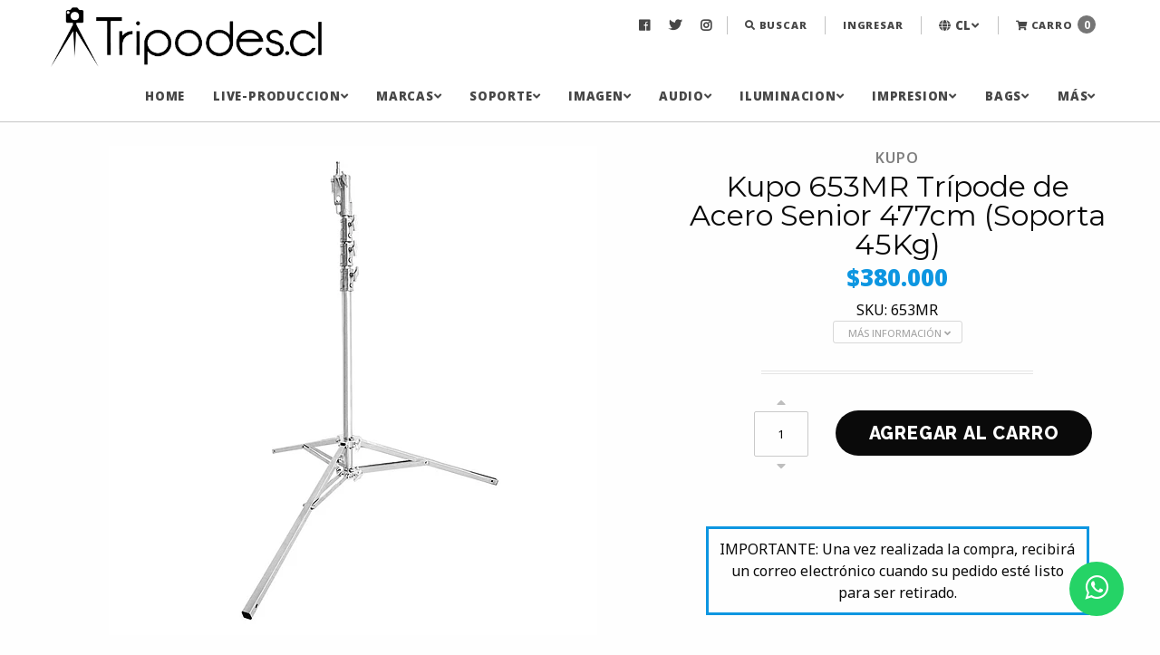

--- FILE ---
content_type: text/html; charset=utf-8
request_url: https://www.tripodes.cl/kupo-653mr-tripode-acero-senior
body_size: 21444
content:
<!DOCTYPE html>
<!--[if IE 9]><html class="lt-ie10" > <![endif]-->
<html class="no-js" xmlns="http://www.w3.org/1999/xhtml" lang="es-CL">
<!--<![endif]-->
<head>
  <title>Kupo 653MR Trípode de Acero Senior 477cm (Soporta 45Kg)</title>

  <meta charset="utf-8" />

  <!--<meta http-equiv="x-ua-compatible" content="ie=edge" />-->
  <meta name="description" content="El soporte de Acero Senior&nbsp;Kupo está diseñado para sostener equipo pesado con un peso de hasta 45kg&nbsp; a una altura de trabajo máxima de 477cm utilizando un diseño de 3 elevadores y 4 secciones. El soporte presenta una construcción totalmente de acero y un cabezal universal de triple función que incluye un receptor junior hembra de 1-1/8..." />
  <meta name="robots" content="follow, all" />

  <!-- Set the viewport width to device width for mobile -->
  <meta name="viewport" content="width=device-width, initial-scale=1.0" />


  <!-- Facebook Meta tags for Product -->
<meta property="fb:app_id" content="283643215104248" />

  <meta property="og:title" content="Kupo 653MR Trípode de Acero Senior 477cm (Soporta 45Kg)" />
  <meta property="og:type" content="product" />
  
  
  <meta property="og:image" content="https://cdnx.jumpseller.com/tripodes1/image/38159329/imagen_2023-07-31_165553229.png?1690838061" />
  
  

  
  <meta property="og:brand" content="KUPO" />
  

  <meta property="product:is_product_shareable" content="1" />
  <meta property="product:original_price:amount" content="380000.0"/>
  <meta property="product:original_price:currency" content="CLP"/>
  <meta property="product:price:amount" content="380000.0"/>
  <meta property="product:price:currency" content="CLP"/>

  
  <meta property="product:availability" content="instock"/>
  



<meta property="og:description" content="El soporte de Acero Senior&nbsp;Kupo está diseñado para sostener equipo pesado con un peso de hasta 45kg&nbsp; a una altura de trabajo máxima de 477cm utilizando un diseño de 3 elevadores y 4 secciones. El soporte presenta una construcción totalmente de acero y un cabezal universal de triple función que incluye un receptor junior hembra de 1-1/8..." />
<meta property="og:url" content="https://www.tripodes.cl/kupo-653mr-tripode-acero-senior" />
<meta property="og:site_name" content="Tripodes.cl" />
<meta name="twitter:card" content="summary" />


<meta property="og:locale" content="es_CL" />

<meta property="og:locale:alternate" content="pt_BR" />

<meta property="og:locale:alternate" content="en" />



  
  <link rel="canonical" href="/kupo-653mr-tripode-acero-senior">
  

  
  <link rel="alternate" hreflang="es_CL" href="https://www.tripodes.cl/kupo-653mr-tripode-acero-senior" />
  
  <link rel="alternate" hreflang="pt_BR" href="https://www.tripodes.cl/br/kupo-653mr-tripode-acero-senior" />
  
  <link rel="alternate" hreflang="en" href="https://www.tripodes.cl/en/kupo-653mr-tripode-acero-senior" />
  

  <!-- Google Fonts Libraries -->
  <!-- Raleway -->
<link href="//fonts.googleapis.com/css?family=Raleway:300,300i,400,400i,500,500i,600,600i,700,700i,800,800i" rel="stylesheet">

<!-- Open Sans -->
<link href="//fonts.googleapis.com/css?family=Open+Sans:300,300i,400,400i,600,600i,700,700i" rel="stylesheet">


  <!-- Store Files -->
  <!-- Javascript Files -->
<script type="text/javascript" src="https://assets.jumpseller.com/store/tripodes1/themes/209545/jquery.js?1767819228"></script>

<!-- CSS Files -->
<link rel="stylesheet" href="https://cdnjs.cloudflare.com/ajax/libs/foundation/6.3.1/css/foundation.min.css" integrity="sha256-itWEYdFWzZPBG78bJOOiQIn06QCgN/F0wMDcC4nOhxY=" crossorigin="anonymous" />
<link rel="stylesheet" href="//cdnjs.cloudflare.com/ajax/libs/motion-ui/1.1.1/motion-ui.min.css" />
<link rel="stylesheet" type="text/css" href="https://assets.jumpseller.com/store/tripodes1/themes/209545/styles.min.css?1767819228" />
<link rel="stylesheet" type="text/css" href="https://assets.jumpseller.com/store/tripodes1/themes/209545/styles_pickers.min.css?1767819228" />


<!-- Product Page CSS file -->
<link rel="stylesheet" type="text/css" href="https://assets.jumpseller.com/store/tripodes1/themes/209545/styles_product.css?1767819228" />


<link rel="stylesheet" href="//cdnjs.cloudflare.com/ajax/libs/toastr.js/latest/css/toastr.min.css">


<!-- Font Awesome Icon Library | v5.7.2 -->
<link rel="stylesheet" href="//use.fontawesome.com/releases/v5.7.2/css/all.css" integrity="sha384-fnmOCqbTlWIlj8LyTjo7mOUStjsKC4pOpQbqyi7RrhN7udi9RwhKkMHpvLbHG9Sr" crossorigin="anonymous">




<!-- Slick Slider Files -->
<link rel="stylesheet" type="text/css" href="https://assets.jumpseller.com/store/tripodes1/themes/209545/slick.css?1767819228">
<link rel="stylesheet" type="text/css" href="https://assets.jumpseller.com/store/tripodes1/themes/209545/slick-theme.css?1767819228">


<!-- Script for Product Bottom anchor -->
<script type="text/javascript">
  $(document).ready(function(){
    $('a[href^="#"]').on('click', function(event) {
      var target = $( $(this).attr('href') );

      if( target.length ) {
        event.preventDefault();
        $('html, body').animate({
          scrollTop: target.offset().top - 70
        }, 1000);
      }
    });
  });
</script>


  <script type="application/ld+json">
{
  "@context": "http://schema.org/"
  ,
    "@type": "Product",
    "name": "Kupo 653MR Trípode de Acero Senior 477cm (Soporta 45Kg)",
    "url": "https://www.tripodes.cl/kupo-653mr-tripode-acero-senior",
    "itemCondition": "http://schema.org/NewCondition",
    "sku": "653MR",
    "image": "https://cdnx.jumpseller.com/tripodes1/image/38159329/imagen_2023-07-31_165553229.png?1690838061",
    
    "description": "El soporte de Acero Senior&amp;nbsp;Kupo está diseñado para sostener equipo pesado con un peso de hasta 45kg&amp;nbsp; a una altura de trabajo máxima de 477cm utilizando un diseño de 3 elevadores y 4 secciones.El soporte presenta una construcción totalmente de acero y un cabezal universal de triple función que incluye un receptor junior hembra de 1-1/8&quot; (28mm) y un perno retráctil para bebés de 5/8&quot; (16mm).Cuenta con una pata de nivelación para terrenos irregulares y puntales de doble pata para mayor resistencia y estabilidad. La perilla de fundición de aluminio sólido, combinada con un perno de acero inoxidable, garantiza un funcionamiento fiable y duradero.El elevador fundido a presión cuenta con un inserto helicoidal de acero inoxidable que proporciona un orificio roscado duradero. La fundición de araña superior incluye una percha para un almacenamiento conveniente en el estante.También cuenta con un dispositivo de orejera para un kit de refuerzo contra el viento. La pata del soporte está equipada con una almohadilla para los pies que puede proteger tanto la pata como el suelo. Además, tiene una zapata de freno de tamaño considerable para un mecanismo de bloqueo seguro.CARACTERÍSTICAS: -Construido en acero cromado-Altura máxima: 477cm-Carga máxima: 45kg-Pata de nivelación para terrenos irregulares y puntales de doble pata para mayor resistencia y estabilidad-Perilla de fundición de aluminio sólido con un perno de acero inoxidable para una operación duradera-El inserto helicoidal de acero inoxidable en el elevador fundido a presión proporciona un orificio roscado duradero-La fundición de araña superior incluye una percha para un almacenamiento conveniente en el estante-Dispositivo de orejera para kit de arriostramiento-La almohadilla para los pies en la pata del soporte para proteger tanto la pierna como el suelo-Zapata de freno de tamaño considerable para un mecanismo de bloqueo seguro-La cabeza universal cuenta con receptores de 1/8&quot; (28mm) y 5/8&quot; (16mm) con un perno multidireccional de 5/8&quot; (16mm)",
    
    "brand": {
      "@type": "Thing",
      "name": "KUPO"
    },
    
    
      "category": "2155",
    
    "offers": {
      
        "@type": "Offer",
        "price": "380000.0",
        "itemCondition": "http://schema.org/NewCondition",
        
        "availability": "http://schema.org/InStock",
        
      
      "priceCurrency": "CLP",
      "seller": {
        "@type": "Organization",
        "name": "Tripodes.cl"
      },
      "url": "https://www.tripodes.cl/kupo-653mr-tripode-acero-senior"
    }
  
}
</script>


  <!-- Store Favicon -->
  <link rel="icon" href="https://assets.jumpseller.com/store/tripodes1/themes/209545/options/11440542/Favicon%20NEGRO%20tripodes.cl%20.png?1603764532">

  
  <script type="text/javascript">
    $(window).scroll(function() {
      var scroll = $(window).scrollTop();

      if (scroll >= 71) {
        $("#main-nav").addClass("scrolling");
      } else {
        $("#main-nav").removeClass("scrolling");
      }
    });
  </script>
  

  <script src="//ajax.googleapis.com/ajax/libs/webfont/1.6.16/webfont.js"></script>
<script type="text/javascript">
  WebFont.load({
    google: {
      families: ["Noto Sans:300,400,500,600,700,800", "Montserrat:300,400,500,600,700,800", "Open Sans:300,400,500,600,700,800"]
    }
  });
</script>

<style type="text/css">
  body, p, span, strong, small, ul, li, .product-info__description, .cart-estimate__field label, #checkout .field label {
    
    font-family: 'Noto Sans', sans-serif !important;
    
  }

 h1, h2, h3, h4, h5, h6, .main-nav__menu-logo-anchor {
    
    font-family: 'Montserrat', sans-serif !important;
    
  }
  .main-nav__menu-item-anchor, .main-nav__menu-item-string,
  .footer-top__menu-item-anchor, .footer-top__menu-item-string,
  *.raleway {
    
    font-family: 'Open Sans', sans-serif !important;
    
  }
  #blog-post__content p, #blog-post__content ul, #blog-post__content ul li, #blog-post__content ol, #blog-post__content ol li,
  .product-description__content {
    font-size: 18px !important;
  }

</style>

	 <meta name='google-site-verification' content='72Kc1qNmmCRNGRlryN-nmcwLXtReyPDMPj2wJbeD_ZI'/> 
 	 <meta name='google-site-verification' content='72Kc1qNmmCRNGRlryN-nmcwLXtReyPDMPj2wJbeD_ZI'/> 
 	 <meta name='google-site-verification' content='72Kc1qNmmCRNGRlryN-nmcwLXtReyPDMPj2wJbeD_ZI'/>
   <link rel="stylesheet" href="https://stackpath.bootstrapcdn.com/font-awesome/4.7.0/css/font-awesome.min.css"> 

   <!-- Google tag (gtag.js) -->
  <script async src="https://www.googletagmanager.com/gtag/js?id=G-G244NCPK1N"></script>
  <script>
    window.dataLayer = window.dataLayer || [];
    function gtag(){dataLayer.push(arguments);}
    gtag('js', new Date());

    gtag('config', 'G-G244NCPK1N');
  </script>
 <meta name="csrf-param" content="authenticity_token" />
<meta name="csrf-token" content="_4xFkJgnt459XXd8MyHVbc9Jwd4hIosVj9cG0cHl-cE_JgMHo80cr503PE9vQLeHKwoZYjlK0plB4h-BbweFPQ" />




  <script async src="https://www.googletagmanager.com/gtag/js?id=G-HX0S1KQJRB"></script>




<script>
  window.dataLayer = window.dataLayer || [];

  function gtag() {
    dataLayer.push(arguments);
  }

  gtag('js', new Date());

  // custom dimensions (for OKRs metrics)
  let custom_dimension_params = { custom_map: {} };
  
  custom_dimension_params['custom_map']['dimension1'] = 'theme';
  custom_dimension_params['theme'] = "kickstart";
  
  

  // Send events to Jumpseller GA Account
  // gtag('config', 'G-JBWEC7QQTS', Object.assign({}, { 'allow_enhanced_conversions': true }, custom_dimension_params));

  // Send events to Store Owner GA Account
  
  gtag('config', 'G-HX0S1KQJRB');
  
  
  

  

  let order_items = null;

  
  // view_item - a user follows a link that goes directly to a product page
  gtag('event', 'view_item', {
    currency: "CLP",
    items: [{
      item_id: "653MR",
      item_name: "Kupo 653MR Trípode de Acero Senior 477cm (Soporta 45Kg)",
      discount: "0.0",
      item_brand: "KUPO",
      price: "380000.0",
      currency: "CLP"
    }],
    value: "380000.0",
  });

  

  
</script>








<script>
  // Pixel code

  // dont send fb events if page is rendered inside an iframe (like admin theme preview)
  if(window.self === window.top) {
    !function(f,b,e,v,n,t,s){if(f.fbq)return;n=f.fbq=function(){n.callMethod?
    n.callMethod.apply(n,arguments):n.queue.push(arguments)};if(!f._fbq)f._fbq=n;
    n.push=n;n.loaded=!0;n.version='2.0';n.agent='pljumpseller';n.queue=[];t=b.createElement(e);t.async=!0;
    t.src=v;s=b.getElementsByTagName(e)[0];s.parentNode.insertBefore(t,s)}(window,
    document,'script','https://connect.facebook.net/' + getNavigatorLocale() + '/fbevents.js');

    var data = {};

    data.currency = 'CLP';
    data.total = '0.0';
    data.products_count = '0';

    

    data.content_ids = [20661156];
    data.contents = [{"id":20661156,"quantity":1,"item_price":380000.0,"item_discount":0.0}];
    data.single_value = 380000.0;

    // Line to enable Manual Only mode.
    fbq('set', 'autoConfig', false, '2037427150344173');

    // FB Pixel Advanced Matching
    
    
    var advancedCustomerData = {
      'em' : '',
      'fn' : '',
      'ln' : '',
      'ph' : '',
      'ct' : '',
      'zp' : '',
      'country' : ''
    };

    var missingCustomerData = Object.values(advancedCustomerData).some(function(value) { return value.length == 0 });

    if(missingCustomerData) {
      fbq('init', '2037427150344173');
    } else {
      fbq('init', '2037427150344173', advancedCustomerData);
    }

    // PageView - build audience views (default FB Pixel behaviour)
    fbq('track', 'PageView');

    // AddToCart - released on page load after a product was added to cart
    

    // track conversion events, ordered by importance (not in this doc)
    // https://developers.facebook.com/docs/facebook-pixel/api-reference%23events

    
      // ViewContent - When a key page is viewed such as a product page
      

    

    function getNavigatorLocale(){
      return navigator.language.replace(/-/g,'_')
    }
  }
</script>





<script src="https://files.jumpseller.com/javascripts/dist/jumpseller-2.0.0.js" defer="defer"></script></head>

<body>
  <div class="off-canvas-wrapper">
    <div class="off-canvas-wrapper-inner" data-off-canvas-wrapper>
      
      <header class="fixed"><!-- Main Navigation (Desktop Navigation) -->
<nav id="main-nav" class="top-bar  show-for-large" >
  <div class="row  main-nav__container">
  <div class="logo-top">
  <a href="https://www.tripodes.cl" class="main-nav__menu-logo-anchor" title="Ir a la Página de Inicio">
            
            <img src="https://images.jumpseller.com/store/tripodes1/store/logo/LOGO_FINAL_TRIPODES.CL_NEGRO_SOLO.png?0" class="main-nav__menu-logo-object" alt="Logo Tripodes.cl">
            
          </a>
  </div>  <!-- end .top-bar-left -->  
  <div class="top-bar-right">
    <ul class="dropdown  menu  main-nav__menu" data-dropdown-menu>
      
      
      <li class="main-nav__menu-item">
        <a href="https://www.facebook.com/tripodes.cl" class="main-nav__menu-item-anchor  main-nav__menu-item-anchor--social" title="Tripodes.cl En Facebook" target="_blank"><i class="fab fa-facebook-f"></i></a>
      </li>
      <!-- end .main-nav__menu-item -->
      

      
      <li class="main-nav__menu-item">
        <a href="https://www.twitter.com/tripodesCl" class="main-nav__menu-item-anchor  main-nav__menu-item-anchor--social" title="Tripodes.cl En Twitter" target="_blank"><i class="fab fa-twitter"></i></a>
      </li>
      <!-- end .main-nav__menu-item -->
      

      
      <li class="main-nav__menu-item">
        <a href="https://www.instagram.com/tripodes.cl" class="main-nav__menu-item-anchor  main-nav__menu-item-anchor--social" title="Tripodes.cl En Instagram" target="_blank"><i class="fab fa-instagram"></i></a>
      </li>
      <!-- end .main-nav__menu-item -->
      

      

      

      

      

      

      

      <li class="main-nav__menu-item"><span class="main-nav__menu-item-divider"></span></li>
      <!-- end divider -->

      
      <li class="main-nav__menu-item">
        <a class="main-nav__menu-item-anchor" title="Buscar" role="button" data-open="search-modal"><i class="fas fa-search"></i> Buscar</a>
      </li>
      <!-- end .main-nav__menu-item -->

      <li class="main-nav__menu-item"><span class="main-nav__menu-item-divider"></span></li>
      <!-- end divider -->
      

      
      <li class="main-nav__menu-item">
        <a href="/customer/login" class="main-nav__menu-item-anchor" title="Ingresar">Ingresar</a>
      </li>
      <!-- end .main-nav__menu-item -->

      <li class="main-nav__menu-item"><span class="main-nav__menu-item-divider"></span></li>
      <!-- end divider -->
      

      
      <li class="main-nav__menu-item">
        
        
        <span class="main-nav__menu-item-anchor" role="button"><i class="fas fa-globe"></i> cl<i class="fas fa-angle-down"></i></span>
        
        
        
        
        
        

        <ul class="menu  vertical  main-nav__submenu">
          
          <li class="main-nav__submenu-item">
            <a href="https://www.tripodes.cl/kupo-653mr-tripode-acero-senior" class="main-nav__submenu-item-anchor" title="Español (Chile)">Español (Chile)</a>
          </li>
          <!-- end .main-nav__submenu-item -->
          
          <li class="main-nav__submenu-item">
            <a href="https://www.tripodes.cl/br/kupo-653mr-tripode-acero-senior" class="main-nav__submenu-item-anchor" title="Português (Brasil)">Português (Brasil)</a>
          </li>
          <!-- end .main-nav__submenu-item -->
          
          <li class="main-nav__submenu-item">
            <a href="https://www.tripodes.cl/en/kupo-653mr-tripode-acero-senior" class="main-nav__submenu-item-anchor" title="English">English</a>
          </li>
          <!-- end .main-nav__submenu-item -->
          
        </ul>
        <!-- end .main-nav__submenu -->
      </li>
      <!-- end .secondary-nav__menu-item -->

      <li class="main-nav__menu-item"><span class="main-nav__menu-item-divider"></span></li>
      <!-- end divider -->
      

      

      <li class="main-nav__menu-item">
        <a href="/cart" class="main-nav__menu-item-anchor  main-nav__menu-item-anchor--cart" title="Ir al Carro">
          <i class="fas fa-shopping-cart"></i> Carro <span class="cart-size">0</span>
        </a>
      </li>
      <!-- end .main-nav__menu-item -->
      
    </ul>
    <!-- end .toolbar-menu -->
  </div>
  <!-- end .top-bar-right -->

    <div class="top-bar-left">
      <ul class="dropdown  menu  main-nav__menu" data-dropdown-menu>
        <li class="main-nav__menu-logo" style="display:none;">
          <a href="https://www.tripodes.cl" class="main-nav__menu-logo-anchor" title="Ir a la Página de Inicio">
            
            <img src="https://images.jumpseller.com/store/tripodes1/store/logo/LOGO_FINAL_TRIPODES.CL_NEGRO_SOLO.png?0" class="main-nav__menu-logo-object" alt="Logo Tripodes.cl">
            
          </a>
        </li>
         <!-- end .main-nav__menu-logo comentarizado por CQuezada -->

        
        
        
        <li class="main-nav__menu-item">
          <a href="/" class="main-nav__menu-item-anchor" title="Ir a HOME">HOME</a>
          
        </li>
        <!-- end .main-nav__menu-item -->
        
        <li class="main-nav__menu-item">
          <a href="/live-production" class="main-nav__menu-item-anchor" title="Ir a LIVE-PRODUCCION">LIVE-PRODUCCION<i class="fas fa-angle-down"></i></a>
          
          <ul class="menu  vertical  main-nav__submenu">
            
            <li class="main-nav__submenu-item">
              <a href="/streaming" class="main-nav__submenu-item-anchor" title="Ir a STREAMING">STREAMING</a>

              
            </li>
            <!-- end .main-nav__submenu-item -->
            
            <li class="main-nav__submenu-item">
              <a href="/intercomunicadores" class="main-nav__submenu-item-anchor" title="Ir a INTERCOMUNICADORES">INTERCOMUNICADORES</a>

              
            </li>
            <!-- end .main-nav__submenu-item -->
            
            <li class="main-nav__submenu-item">
              <a href="/witalk" class="main-nav__submenu-item-anchor" title="Ir a WITALK">WITALK</a>

              
            </li>
            <!-- end .main-nav__submenu-item -->
            
            <li class="main-nav__submenu-item">
              <a href="/interfaces" class="main-nav__submenu-item-anchor" title="Ir a INTERFACES">INTERFACES</a>

              
            </li>
            <!-- end .main-nav__submenu-item -->
            
            <li class="main-nav__submenu-item">
              <a href="/transmision-de-video" class="main-nav__submenu-item-anchor" title="Ir a TRANSMISIÓN DE VIDEO">TRANSMISIÓN DE VIDEO</a>

              
            </li>
            <!-- end .main-nav__submenu-item -->
            
            <li class="main-nav__submenu-item">
              <a href="/accsoon" class="main-nav__submenu-item-anchor" title="Ir a ACCSOON">ACCSOON</a>

              
            </li>
            <!-- end .main-nav__submenu-item -->
            
          </ul>
          <!-- end .main-nav__submenu -->
          
        </li>
        <!-- end .main-nav__menu-item -->
        
        <li class="main-nav__menu-item">
          <a href="/marcas" class="main-nav__menu-item-anchor" title="Ir a MARCAS">MARCAS<i class="fas fa-angle-down"></i></a>
          
          <ul class="menu  vertical  main-nav__submenu">
            
            <li class="main-nav__submenu-item">
              <a href="/dji" class="main-nav__submenu-item-anchor" title="Ir a DJI">DJI</a>

              
            </li>
            <!-- end .main-nav__submenu-item -->
            
            <li class="main-nav__submenu-item">
              <a href="/manfrotto" class="main-nav__submenu-item-anchor" title="Ir a MANFROTTO">MANFROTTO</a>

              
            </li>
            <!-- end .main-nav__submenu-item -->
            
            <li class="main-nav__submenu-item">
              <a href="/lowepro" class="main-nav__submenu-item-anchor" title="Ir a LOWEPRO">LOWEPRO</a>

              
            </li>
            <!-- end .main-nav__submenu-item -->
            
            <li class="main-nav__submenu-item">
              <a href="/cases/maletas/pelican" class="main-nav__submenu-item-anchor" title="Ir a PELICAN">PELICAN</a>

              
            </li>
            <!-- end .main-nav__submenu-item -->
            
            <li class="main-nav__submenu-item">
              <a href="/boya" class="main-nav__submenu-item-anchor" title="Ir a BOYA">BOYA</a>

              
            </li>
            <!-- end .main-nav__submenu-item -->
            
            <li class="main-nav__submenu-item">
              <a href="/audio/zoom" class="main-nav__submenu-item-anchor" title="Ir a ZOOM">ZOOM</a>

              
            </li>
            <!-- end .main-nav__submenu-item -->
            
            <li class="main-nav__submenu-item">
              <a href="/ulanzi" class="main-nav__submenu-item-anchor" title="Ir a ULANZI">ULANZI</a>

              
            </li>
            <!-- end .main-nav__submenu-item -->
            
            <li class="main-nav__submenu-item">
              <a href="/joby" class="main-nav__submenu-item-anchor" title="Ir a JOBY">JOBY</a>

              
            </li>
            <!-- end .main-nav__submenu-item -->
            
            <li class="main-nav__submenu-item">
              <a href="/leofoto" class="main-nav__submenu-item-anchor" title="Ir a LEOFOTO">LEOFOTO</a>

              
            </li>
            <!-- end .main-nav__submenu-item -->
            
            <li class="main-nav__submenu-item">
              <a href="/canon" class="main-nav__submenu-item-anchor" title="Ir a CANON">CANON</a>

              
            </li>
            <!-- end .main-nav__submenu-item -->
            
            <li class="main-nav__submenu-item">
              <a href="/fujifilm" class="main-nav__submenu-item-anchor" title="Ir a FUJIFILM">FUJIFILM</a>

              
            </li>
            <!-- end .main-nav__submenu-item -->
            
            <li class="main-nav__submenu-item">
              <a href="/olympus" class="main-nav__submenu-item-anchor" title="Ir a OLYMPUS">OLYMPUS</a>

              
            </li>
            <!-- end .main-nav__submenu-item -->
            
            <li class="main-nav__submenu-item">
              <a href="/viltrox" class="main-nav__submenu-item-anchor" title="Ir a VILTROX">VILTROX</a>

              
            </li>
            <!-- end .main-nav__submenu-item -->
            
            <li class="main-nav__submenu-item">
              <a href="/tamron" class="main-nav__submenu-item-anchor" title="Ir a TAMRON">TAMRON</a>

              
            </li>
            <!-- end .main-nav__submenu-item -->
            
            <li class="main-nav__submenu-item">
              <a href="/sigma" class="main-nav__submenu-item-anchor" title="Ir a SIGMA">SIGMA</a>

              
            </li>
            <!-- end .main-nav__submenu-item -->
            
            <li class="main-nav__submenu-item">
              <a href="/soligor" class="main-nav__submenu-item-anchor" title="Ir a SOLIGOR">SOLIGOR</a>

              
            </li>
            <!-- end .main-nav__submenu-item -->
            
            <li class="main-nav__submenu-item">
              <a href="/powerwin" class="main-nav__submenu-item-anchor" title="Ir a POWERWIN">POWERWIN</a>

              
            </li>
            <!-- end .main-nav__submenu-item -->
            
            <li class="main-nav__submenu-item">
              <a href="/godox" class="main-nav__submenu-item-anchor" title="Ir a GODOX">GODOX</a>

              
            </li>
            <!-- end .main-nav__submenu-item -->
            
            <li class="main-nav__submenu-item">
              <a href="/bronkey" class="main-nav__submenu-item-anchor" title="Ir a BRONKEY">BRONKEY</a>

              
            </li>
            <!-- end .main-nav__submenu-item -->
            
            <li class="main-nav__submenu-item">
              <a href="/bd-company" class="main-nav__submenu-item-anchor" title="Ir a BD COMPANY">BD COMPANY</a>

              
            </li>
            <!-- end .main-nav__submenu-item -->
            
            <li class="main-nav__submenu-item">
              <a href="/canson-infinity" class="main-nav__submenu-item-anchor" title="Ir a CANSON INFINITY">CANSON INFINITY</a>

              
            </li>
            <!-- end .main-nav__submenu-item -->
            
            <li class="main-nav__submenu-item">
              <a href="/hahnemuhle" class="main-nav__submenu-item-anchor" title="Ir a HAHNEMUHLE">HAHNEMUHLE</a>

              
            </li>
            <!-- end .main-nav__submenu-item -->
            
            <li class="main-nav__submenu-item">
              <a href="/hprc" class="main-nav__submenu-item-anchor" title="Ir a HPRC">HPRC</a>

              
            </li>
            <!-- end .main-nav__submenu-item -->
            
            <li class="main-nav__submenu-item">
              <a href="/elinchrom" class="main-nav__submenu-item-anchor" title="Ir a ELINCHROM">ELINCHROM</a>

              
            </li>
            <!-- end .main-nav__submenu-item -->
            
            <li class="main-nav__submenu-item">
              <a href="/gopro" class="main-nav__submenu-item-anchor" title="Ir a GOPRO">GOPRO</a>

              
            </li>
            <!-- end .main-nav__submenu-item -->
            
          </ul>
          <!-- end .main-nav__submenu -->
          
        </li>
        <!-- end .main-nav__menu-item -->
        
        <li class="main-nav__menu-item">
          <a href="/soporte" class="main-nav__menu-item-anchor" title="Ir a SOPORTE">SOPORTE<i class="fas fa-angle-down"></i></a>
          
          <ul class="menu  vertical  main-nav__submenu">
            
            <li class="main-nav__submenu-item">
              <a href="/tripodes" class="main-nav__submenu-item-anchor" title="Ir a TRÍPODES">TRÍPODES<i class="fas fa-angle-right"></i></a>

              
              <ul class="menu  vertical  main-nav__submenu">
                
                <li class="main-nav__submenu-item">
                  <a href="/tripodes" class="main-nav__submenu-item-anchor" title="Ir a VER TODOS LOS TRÍPODES">VER TODOS LOS TRÍPODES</a>
                </li>
                <!-- end .main-nav__submenu-item -->
                
                <li class="main-nav__submenu-item">
                  <a href="/soportes/stands" class="main-nav__submenu-item-anchor" title="Ir a SOPORTES/STANDS">SOPORTES/STANDS</a>
                </li>
                <!-- end .main-nav__submenu-item -->
                
                <li class="main-nav__submenu-item">
                  <a href="/atril-microfonos" class="main-nav__submenu-item-anchor" title="Ir a ATRIL MICROFONOS">ATRIL MICROFONOS</a>
                </li>
                <!-- end .main-nav__submenu-item -->
                
              </ul>
              <!-- end .main-nav__submenu -->
              
            </li>
            <!-- end .main-nav__submenu-item -->
            
            <li class="main-nav__submenu-item">
              <a href="/tripodes-por-marca" class="main-nav__submenu-item-anchor" title="Ir a TRÍPODES POR MARCA">TRÍPODES POR MARCA<i class="fas fa-angle-right"></i></a>

              
              <ul class="menu  vertical  main-nav__submenu">
                
                <li class="main-nav__submenu-item">
                  <a href="/tripodes-manfrotto" class="main-nav__submenu-item-anchor" title="Ir a TRÍPODES MANFROTTO">TRÍPODES MANFROTTO</a>
                </li>
                <!-- end .main-nav__submenu-item -->
                
                <li class="main-nav__submenu-item">
                  <a href="/tripodes-benro" class="main-nav__submenu-item-anchor" title="Ir a TRÍPODES BENRO">TRÍPODES BENRO</a>
                </li>
                <!-- end .main-nav__submenu-item -->
                
                <li class="main-nav__submenu-item">
                  <a href="/tripodes-leofoto" class="main-nav__submenu-item-anchor" title="Ir a TRIPODES LEOFOTO">TRIPODES LEOFOTO</a>
                </li>
                <!-- end .main-nav__submenu-item -->
                
                <li class="main-nav__submenu-item">
                  <a href="/tripodes-ulanzi" class="main-nav__submenu-item-anchor" title="Ir a TRIPODES ULANZI">TRIPODES ULANZI</a>
                </li>
                <!-- end .main-nav__submenu-item -->
                
                <li class="main-nav__submenu-item">
                  <a href="/tripodes-joby" class="main-nav__submenu-item-anchor" title="Ir a TRÍPODES JOBY">TRÍPODES JOBY</a>
                </li>
                <!-- end .main-nav__submenu-item -->
                
                <li class="main-nav__submenu-item">
                  <a href="/tripodes-otras-marcas" class="main-nav__submenu-item-anchor" title="Ir a TRÍPODES OTRAS MARCAS">TRÍPODES OTRAS MARCAS</a>
                </li>
                <!-- end .main-nav__submenu-item -->
                
              </ul>
              <!-- end .main-nav__submenu -->
              
            </li>
            <!-- end .main-nav__submenu-item -->
            
            <li class="main-nav__submenu-item">
              <a href="/monopies" class="main-nav__submenu-item-anchor" title="Ir a MONOPIES/SELFIESTICKS">MONOPIES/SELFIESTICKS</a>

              
            </li>
            <!-- end .main-nav__submenu-item -->
            
            <li class="main-nav__submenu-item">
              <a href="/sliders" class="main-nav__submenu-item-anchor" title="Ir a SLIDERS">SLIDERS</a>

              
            </li>
            <!-- end .main-nav__submenu-item -->
            
            <li class="main-nav__submenu-item">
              <a href="/cabezales" class="main-nav__submenu-item-anchor" title="Ir a CABEZALES">CABEZALES<i class="fas fa-angle-right"></i></a>

              
              <ul class="menu  vertical  main-nav__submenu">
                
                <li class="main-nav__submenu-item">
                  <a href="/cabezales-foto" class="main-nav__submenu-item-anchor" title="Ir a CABEZALES FOTO">CABEZALES FOTO</a>
                </li>
                <!-- end .main-nav__submenu-item -->
                
                <li class="main-nav__submenu-item">
                  <a href="/cabezales-video" class="main-nav__submenu-item-anchor" title="Ir a CABEZALES VIDEO">CABEZALES VIDEO</a>
                </li>
                <!-- end .main-nav__submenu-item -->
                
                <li class="main-nav__submenu-item">
                  <a href="/placas-cabezales" class="main-nav__submenu-item-anchor" title="Ir a PLACAS CABEZALES">PLACAS CABEZALES</a>
                </li>
                <!-- end .main-nav__submenu-item -->
                
                <li class="main-nav__submenu-item">
                  <a href="/todos-los-cabezales" class="main-nav__submenu-item-anchor" title="Ir a TODOS LOS CABEZALES">TODOS LOS CABEZALES</a>
                </li>
                <!-- end .main-nav__submenu-item -->
                
              </ul>
              <!-- end .main-nav__submenu -->
              
            </li>
            <!-- end .main-nav__submenu-item -->
            
            <li class="main-nav__submenu-item">
              <a href="/estabilizadores" class="main-nav__submenu-item-anchor" title="Ir a ESTABILIZADORES">ESTABILIZADORES</a>

              
            </li>
            <!-- end .main-nav__submenu-item -->
            
            <li class="main-nav__submenu-item">
              <a href="/partes-y-piezas" class="main-nav__submenu-item-anchor" title="Ir a PARTES/PIEZAS">PARTES/PIEZAS<i class="fas fa-angle-right"></i></a>

              
              <ul class="menu  vertical  main-nav__submenu">
                
                <li class="main-nav__submenu-item">
                  <a href="/prensas/clamp" class="main-nav__submenu-item-anchor" title="Ir a PRENSAS/CLAMP">PRENSAS/CLAMP</a>
                </li>
                <!-- end .main-nav__submenu-item -->
                
                <li class="main-nav__submenu-item">
                  <a href="/brazos/magic-arm" class="main-nav__submenu-item-anchor" title="Ir a BRAZOS/MAGIC ARM">BRAZOS/MAGIC ARM</a>
                </li>
                <!-- end .main-nav__submenu-item -->
                
                <li class="main-nav__submenu-item">
                  <a href="/espigas/pivotes" class="main-nav__submenu-item-anchor" title="Ir a ESPIGAS/PIVOTES">ESPIGAS/PIVOTES</a>
                </li>
                <!-- end .main-nav__submenu-item -->
                
                <li class="main-nav__submenu-item">
                  <a href="/bracket/swivel" class="main-nav__submenu-item-anchor" title="Ir a BRACKET/SWIVEL">BRACKET/SWIVEL</a>
                </li>
                <!-- end .main-nav__submenu-item -->
                
                <li class="main-nav__submenu-item">
                  <a href="/repuestos" class="main-nav__submenu-item-anchor" title="Ir a REPUESTOS">REPUESTOS</a>
                </li>
                <!-- end .main-nav__submenu-item -->
                
                <li class="main-nav__submenu-item">
                  <a href="/implementos" class="main-nav__submenu-item-anchor" title="Ir a IMPLEMENTOS">IMPLEMENTOS</a>
                </li>
                <!-- end .main-nav__submenu-item -->
                
                <li class="main-nav__submenu-item">
                  <a href="/todo-partes-y-piezas" class="main-nav__submenu-item-anchor" title="Ir a TODO PARTES Y PIEZAS">TODO PARTES Y PIEZAS</a>
                </li>
                <!-- end .main-nav__submenu-item -->
                
              </ul>
              <!-- end .main-nav__submenu -->
              
            </li>
            <!-- end .main-nav__submenu-item -->
            
          </ul>
          <!-- end .main-nav__submenu -->
          
        </li>
        <!-- end .main-nav__menu-item -->
        
        <li class="main-nav__menu-item">
          <a href="/imagen" class="main-nav__menu-item-anchor" title="Ir a IMAGEN">IMAGEN<i class="fas fa-angle-down"></i></a>
          
          <ul class="menu  vertical  main-nav__submenu">
            
            <li class="main-nav__submenu-item">
              <a href="/drones" class="main-nav__submenu-item-anchor" title="Ir a DRONES">DRONES</a>

              
            </li>
            <!-- end .main-nav__submenu-item -->
            
            <li class="main-nav__submenu-item">
              <a href="/camaras" class="main-nav__submenu-item-anchor" title="Ir a CÁMARAS">CÁMARAS<i class="fas fa-angle-right"></i></a>

              
              <ul class="menu  vertical  main-nav__submenu">
                
                <li class="main-nav__submenu-item">
                  <a href="/camaras" class="main-nav__submenu-item-anchor" title="Ir a TODAS LAS CÁMARAS">TODAS LAS CÁMARAS</a>
                </li>
                <!-- end .main-nav__submenu-item -->
                
                <li class="main-nav__submenu-item">
                  <a href="/camaras/canon" class="main-nav__submenu-item-anchor" title="Ir a CÁMARAS CANON">CÁMARAS CANON</a>
                </li>
                <!-- end .main-nav__submenu-item -->
                
                <li class="main-nav__submenu-item">
                  <a href="/camaras-sony" class="main-nav__submenu-item-anchor" title="Ir a CÁMARAS SONY">CÁMARAS SONY</a>
                </li>
                <!-- end .main-nav__submenu-item -->
                
                <li class="main-nav__submenu-item">
                  <a href="/mirrorless-fujifilm" class="main-nav__submenu-item-anchor" title="Ir a CÁMARAS FUJIFILM">CÁMARAS FUJIFILM</a>
                </li>
                <!-- end .main-nav__submenu-item -->
                
                <li class="main-nav__submenu-item">
                  <a href="/mirrorless-olympus" class="main-nav__submenu-item-anchor" title="Ir a CÁMARAS OLYMPUS">CÁMARAS OLYMPUS</a>
                </li>
                <!-- end .main-nav__submenu-item -->
                
                <li class="main-nav__submenu-item">
                  <a href="/camaras-gopro" class="main-nav__submenu-item-anchor" title="Ir a CÁMARAS GOPRO">CÁMARAS GOPRO</a>
                </li>
                <!-- end .main-nav__submenu-item -->
                
                <li class="main-nav__submenu-item">
                  <a href="/camaras-dji" class="main-nav__submenu-item-anchor" title="Ir a CÁMARAS DJI">CÁMARAS DJI</a>
                </li>
                <!-- end .main-nav__submenu-item -->
                
                <li class="main-nav__submenu-item">
                  <a href="/insta360" class="main-nav__submenu-item-anchor" title="Ir a CÁMARAS INSTA360">CÁMARAS INSTA360</a>
                </li>
                <!-- end .main-nav__submenu-item -->
                
                <li class="main-nav__submenu-item">
                  <a href="/camaras-blackmagic" class="main-nav__submenu-item-anchor" title="Ir a CÁMARAS BLACKMAGIC">CÁMARAS BLACKMAGIC</a>
                </li>
                <!-- end .main-nav__submenu-item -->
                
                <li class="main-nav__submenu-item">
                  <a href="/camaras/camaras-de-video" class="main-nav__submenu-item-anchor" title="Ir a VIDEOCÁMARAS">VIDEOCÁMARAS</a>
                </li>
                <!-- end .main-nav__submenu-item -->
                
                <li class="main-nav__submenu-item">
                  <a href="/videoconferencias" class="main-nav__submenu-item-anchor" title="Ir a VIDEOCONFERENCIA">VIDEOCONFERENCIA</a>
                </li>
                <!-- end .main-nav__submenu-item -->
                
                <li class="main-nav__submenu-item">
                  <a href="/camaras/gran-formato" class="main-nav__submenu-item-anchor" title="Ir a CÁMARAS GRAN FORMATO">CÁMARAS GRAN FORMATO</a>
                </li>
                <!-- end .main-nav__submenu-item -->
                
              </ul>
              <!-- end .main-nav__submenu -->
              
            </li>
            <!-- end .main-nav__submenu-item -->
            
            <li class="main-nav__submenu-item">
              <a href="/por-montura" class="main-nav__submenu-item-anchor" title="Ir a LENTES POR MONTURA">LENTES POR MONTURA<i class="fas fa-angle-right"></i></a>

              
              <ul class="menu  vertical  main-nav__submenu">
                
                <li class="main-nav__submenu-item">
                  <a href="/para-canon" class="main-nav__submenu-item-anchor" title="Ir a PARA CANON">PARA CANON</a>
                </li>
                <!-- end .main-nav__submenu-item -->
                
                <li class="main-nav__submenu-item">
                  <a href="/para-sony" class="main-nav__submenu-item-anchor" title="Ir a PARA SONY">PARA SONY</a>
                </li>
                <!-- end .main-nav__submenu-item -->
                
                <li class="main-nav__submenu-item">
                  <a href="/para-fujifilm" class="main-nav__submenu-item-anchor" title="Ir a PARA FUJIFILM">PARA FUJIFILM</a>
                </li>
                <!-- end .main-nav__submenu-item -->
                
                <li class="main-nav__submenu-item">
                  <a href="/para-nikon" class="main-nav__submenu-item-anchor" title="Ir a PARA NIKON">PARA NIKON</a>
                </li>
                <!-- end .main-nav__submenu-item -->
                
              </ul>
              <!-- end .main-nav__submenu -->
              
            </li>
            <!-- end .main-nav__submenu-item -->
            
            <li class="main-nav__submenu-item">
              <a href="/por-marca" class="main-nav__submenu-item-anchor" title="Ir a LENTES POR MARCA">LENTES POR MARCA<i class="fas fa-angle-right"></i></a>

              
              <ul class="menu  vertical  main-nav__submenu">
                
                <li class="main-nav__submenu-item">
                  <a href="/lentes-tamron" class="main-nav__submenu-item-anchor" title="Ir a LENTES TAMRON">LENTES TAMRON</a>
                </li>
                <!-- end .main-nav__submenu-item -->
                
                <li class="main-nav__submenu-item">
                  <a href="/lentes-samyang" class="main-nav__submenu-item-anchor" title="Ir a LENTES SAMYANG">LENTES SAMYANG</a>
                </li>
                <!-- end .main-nav__submenu-item -->
                
                <li class="main-nav__submenu-item">
                  <a href="/lentes-sigma" class="main-nav__submenu-item-anchor" title="Ir a LENTES SIGMA">LENTES SIGMA</a>
                </li>
                <!-- end .main-nav__submenu-item -->
                
                <li class="main-nav__submenu-item">
                  <a href="/lentes-canon" class="main-nav__submenu-item-anchor" title="Ir a LENTES CANON">LENTES CANON</a>
                </li>
                <!-- end .main-nav__submenu-item -->
                
                <li class="main-nav__submenu-item">
                  <a href="/lentes-sony" class="main-nav__submenu-item-anchor" title="Ir a LENTES SONY">LENTES SONY</a>
                </li>
                <!-- end .main-nav__submenu-item -->
                
                <li class="main-nav__submenu-item">
                  <a href="/lentes-fujifilm" class="main-nav__submenu-item-anchor" title="Ir a LENTES FUJIFILM">LENTES FUJIFILM</a>
                </li>
                <!-- end .main-nav__submenu-item -->
                
              </ul>
              <!-- end .main-nav__submenu -->
              
            </li>
            <!-- end .main-nav__submenu-item -->
            
            <li class="main-nav__submenu-item">
              <a href="/todos-los-lentes" class="main-nav__submenu-item-anchor" title="Ir a TODOS LOS LENTES">TODOS LOS LENTES</a>

              
            </li>
            <!-- end .main-nav__submenu-item -->
            
            <li class="main-nav__submenu-item">
              <a href="/filtros" class="main-nav__submenu-item-anchor" title="Ir a FILTROS">FILTROS<i class="fas fa-angle-right"></i></a>

              
              <ul class="menu  vertical  main-nav__submenu">
                
                <li class="main-nav__submenu-item">
                  <a href="/filtros-uv" class="main-nav__submenu-item-anchor" title="Ir a FILTROS UV">FILTROS UV</a>
                </li>
                <!-- end .main-nav__submenu-item -->
                
                <li class="main-nav__submenu-item">
                  <a href="/filtros-cpl" class="main-nav__submenu-item-anchor" title="Ir a FILTROS CPL">FILTROS CPL</a>
                </li>
                <!-- end .main-nav__submenu-item -->
                
                <li class="main-nav__submenu-item">
                  <a href="/filtros-nd" class="main-nav__submenu-item-anchor" title="Ir a FILTROS ND">FILTROS ND</a>
                </li>
                <!-- end .main-nav__submenu-item -->
                
                <li class="main-nav__submenu-item">
                  <a href="/filtros-eclipse" class="main-nav__submenu-item-anchor" title="Ir a FILTROS ECLIPSE">FILTROS ECLIPSE</a>
                </li>
                <!-- end .main-nav__submenu-item -->
                
                <li class="main-nav__submenu-item">
                  <a href="/adaptadores-filtros" class="main-nav__submenu-item-anchor" title="Ir a ADAPTADORES FILTROS">ADAPTADORES FILTROS</a>
                </li>
                <!-- end .main-nav__submenu-item -->
                
                <li class="main-nav__submenu-item">
                  <a href="/filtros" class="main-nav__submenu-item-anchor" title="Ir a TODOS LOS FILTROS">TODOS LOS FILTROS</a>
                </li>
                <!-- end .main-nav__submenu-item -->
                
              </ul>
              <!-- end .main-nav__submenu -->
              
            </li>
            <!-- end .main-nav__submenu-item -->
            
            <li class="main-nav__submenu-item">
              <a href="/parasol/lens-hood" class="main-nav__submenu-item-anchor" title="Ir a PARASOL / LENS HOOD">PARASOL / LENS HOOD</a>

              
            </li>
            <!-- end .main-nav__submenu-item -->
            
            <li class="main-nav__submenu-item">
              <a href="/correas-para-camaras" class="main-nav__submenu-item-anchor" title="Ir a ACCESORIOS CÁMARAS">ACCESORIOS CÁMARAS</a>

              
            </li>
            <!-- end .main-nav__submenu-item -->
            
            <li class="main-nav__submenu-item">
              <a href="/oculares/tapas" class="main-nav__submenu-item-anchor" title="Ir a OCULARES/TAPAS">OCULARES/TAPAS</a>

              
            </li>
            <!-- end .main-nav__submenu-item -->
            
            <li class="main-nav__submenu-item">
              <a href="/smartphone" class="main-nav__submenu-item-anchor" title="Ir a SMARTPHONE">SMARTPHONE</a>

              
            </li>
            <!-- end .main-nav__submenu-item -->
            
            <li class="main-nav__submenu-item">
              <a href="/drones-submarinos" class="main-nav__submenu-item-anchor" title="Ir a DRONES SUBMARINOS">DRONES SUBMARINOS</a>

              
            </li>
            <!-- end .main-nav__submenu-item -->
            
          </ul>
          <!-- end .main-nav__submenu -->
          
        </li>
        <!-- end .main-nav__menu-item -->
        
        <li class="main-nav__menu-item">
          <a href="/audio" class="main-nav__menu-item-anchor" title="Ir a AUDIO">AUDIO<i class="fas fa-angle-down"></i></a>
          
          <ul class="menu  vertical  main-nav__submenu">
            
            <li class="main-nav__submenu-item">
              <a href="/microfonos" class="main-nav__submenu-item-anchor" title="Ir a MICRÓFONOS">MICRÓFONOS<i class="fas fa-angle-right"></i></a>

              
              <ul class="menu  vertical  main-nav__submenu">
                
                <li class="main-nav__submenu-item">
                  <a href="/lavalier" class="main-nav__submenu-item-anchor" title="Ir a LAVALIER">LAVALIER</a>
                </li>
                <!-- end .main-nav__submenu-item -->
                
                <li class="main-nav__submenu-item">
                  <a href="/shotgun" class="main-nav__submenu-item-anchor" title="Ir a SHOTGUN">SHOTGUN</a>
                </li>
                <!-- end .main-nav__submenu-item -->
                
                <li class="main-nav__submenu-item">
                  <a href="/de-mano" class="main-nav__submenu-item-anchor" title="Ir a DE MANO">DE MANO</a>
                </li>
                <!-- end .main-nav__submenu-item -->
                
                <li class="main-nav__submenu-item">
                  <a href="/audio/de-estudio" class="main-nav__submenu-item-anchor" title="Ir a DE ESTUDIO/PODCAST">DE ESTUDIO/PODCAST</a>
                </li>
                <!-- end .main-nav__submenu-item -->
                
                <li class="main-nav__submenu-item">
                  <a href="/todos-los-microfonos" class="main-nav__submenu-item-anchor" title="Ir a TODOS LOS MICRÓFONOS">TODOS LOS MICRÓFONOS</a>
                </li>
                <!-- end .main-nav__submenu-item -->
                
              </ul>
              <!-- end .main-nav__submenu -->
              
            </li>
            <!-- end .main-nav__submenu-item -->
            
            <li class="main-nav__submenu-item">
              <a href="/grabadoras" class="main-nav__submenu-item-anchor" title="Ir a GRABADORAS">GRABADORAS</a>

              
            </li>
            <!-- end .main-nav__submenu-item -->
            
            <li class="main-nav__submenu-item">
              <a href="/intercomunicadores" class="main-nav__submenu-item-anchor" title="Ir a INTERCOMUNICADORES">INTERCOMUNICADORES</a>

              
            </li>
            <!-- end .main-nav__submenu-item -->
            
            <li class="main-nav__submenu-item">
              <a href="/interfaces" class="main-nav__submenu-item-anchor" title="Ir a INTERFACES">INTERFACES</a>

              
            </li>
            <!-- end .main-nav__submenu-item -->
            
            <li class="main-nav__submenu-item">
              <a href="/parlantes" class="main-nav__submenu-item-anchor" title="Ir a PARLANTES">PARLANTES<i class="fas fa-angle-right"></i></a>

              
              <ul class="menu  vertical  main-nav__submenu">
                
                <li class="main-nav__submenu-item">
                  <a href="/parlantes-jbl" class="main-nav__submenu-item-anchor" title="Ir a PARLANTES JBL">PARLANTES JBL</a>
                </li>
                <!-- end .main-nav__submenu-item -->
                
                <li class="main-nav__submenu-item">
                  <a href="/parlantes-sony" class="main-nav__submenu-item-anchor" title="Ir a PARLANTES SONY">PARLANTES SONY</a>
                </li>
                <!-- end .main-nav__submenu-item -->
                
                <li class="main-nav__submenu-item">
                  <a href="/parlantes-harman-kardon" class="main-nav__submenu-item-anchor" title="Ir a PARLANTES HARMAN KARDON">PARLANTES HARMAN KARDON</a>
                </li>
                <!-- end .main-nav__submenu-item -->
                
              </ul>
              <!-- end .main-nav__submenu -->
              
            </li>
            <!-- end .main-nav__submenu-item -->
            
            <li class="main-nav__submenu-item">
              <a href="/accesorios/cables" class="main-nav__submenu-item-anchor" title="Ir a ACCESORIOS/CABLES">ACCESORIOS/CABLES</a>

              
            </li>
            <!-- end .main-nav__submenu-item -->
            
            <li class="main-nav__submenu-item">
              <a href="/ca%C3%B1as/boompole" class="main-nav__submenu-item-anchor" title="Ir a CAÑAS/BOOMPOLE">CAÑAS/BOOMPOLE</a>

              
            </li>
            <!-- end .main-nav__submenu-item -->
            
            <li class="main-nav__submenu-item">
              <a href="/paraviento-microfonos" class="main-nav__submenu-item-anchor" title="Ir a PARAVIENTOS">PARAVIENTOS</a>

              
            </li>
            <!-- end .main-nav__submenu-item -->
            
            <li class="main-nav__submenu-item">
              <a href="/audifonos" class="main-nav__submenu-item-anchor" title="Ir a AUDÍFONOS">AUDÍFONOS</a>

              
            </li>
            <!-- end .main-nav__submenu-item -->
            
            <li class="main-nav__submenu-item">
              <a href="/audio-profesional" class="main-nav__submenu-item-anchor" title="Ir a AUDIO PROFESIONAL">AUDIO PROFESIONAL</a>

              
            </li>
            <!-- end .main-nav__submenu-item -->
            
          </ul>
          <!-- end .main-nav__submenu -->
          
        </li>
        <!-- end .main-nav__menu-item -->
        
        <li class="main-nav__menu-item">
          <a href="/iluminacion" class="main-nav__menu-item-anchor" title="Ir a ILUMINACION">ILUMINACION<i class="fas fa-angle-down"></i></a>
          
          <ul class="menu  vertical  main-nav__submenu">
            
            <li class="main-nav__submenu-item">
              <a href="/luz-led" class="main-nav__submenu-item-anchor" title="Ir a LUZ LED">LUZ LED</a>

              
            </li>
            <!-- end .main-nav__submenu-item -->
            
            <li class="main-nav__submenu-item">
              <a href="/flash-speedlite" class="main-nav__submenu-item-anchor" title="Ir a FLASH SPEEDLITE">FLASH SPEEDLITE</a>

              
            </li>
            <!-- end .main-nav__submenu-item -->
            
            <li class="main-nav__submenu-item">
              <a href="/flash-estudio" class="main-nav__submenu-item-anchor" title="Ir a FLASH ESTUDIO">FLASH ESTUDIO</a>

              
            </li>
            <!-- end .main-nav__submenu-item -->
            
            <li class="main-nav__submenu-item">
              <a href="/fotometros" class="main-nav__submenu-item-anchor" title="Ir a FOTÓMETROS">FOTÓMETROS</a>

              
            </li>
            <!-- end .main-nav__submenu-item -->
            
            <li class="main-nav__submenu-item">
              <a href="/control-de-luz" class="main-nav__submenu-item-anchor" title="Ir a CONTROL DE LUZ">CONTROL DE LUZ</a>

              
            </li>
            <!-- end .main-nav__submenu-item -->
            
            <li class="main-nav__submenu-item">
              <a href="/controles/disparadores" class="main-nav__submenu-item-anchor" title="Ir a DISPARADORES/TRIGGERS">DISPARADORES/TRIGGERS</a>

              
            </li>
            <!-- end .main-nav__submenu-item -->
            
            <li class="main-nav__submenu-item">
              <a href="/ampolletas/tubos" class="main-nav__submenu-item-anchor" title="Ir a AMPOLLETAS/TUBOS">AMPOLLETAS/TUBOS</a>

              
            </li>
            <!-- end .main-nav__submenu-item -->
            
            <li class="main-nav__submenu-item">
              <a href="/iluminacion/fondos-de-estudio" class="main-nav__submenu-item-anchor" title="Ir a FONDOS DE ESTUDIO">FONDOS DE ESTUDIO</a>

              
            </li>
            <!-- end .main-nav__submenu-item -->
            
          </ul>
          <!-- end .main-nav__submenu -->
          
        </li>
        <!-- end .main-nav__menu-item -->
        
        <li class="main-nav__menu-item">
          <a href="/impresion" class="main-nav__menu-item-anchor" title="Ir a IMPRESION">IMPRESION<i class="fas fa-angle-down"></i></a>
          
          <ul class="menu  vertical  main-nav__submenu">
            
            <li class="main-nav__submenu-item">
              <a href="/impresoras" class="main-nav__submenu-item-anchor" title="Ir a IMPRESORAS">IMPRESORAS</a>

              
            </li>
            <!-- end .main-nav__submenu-item -->
            
            <li class="main-nav__submenu-item">
              <a href="/tintas/insumos" class="main-nav__submenu-item-anchor" title="Ir a TINTAS">TINTAS<i class="fas fa-angle-right"></i></a>

              
              <ul class="menu  vertical  main-nav__submenu">
                
                <li class="main-nav__submenu-item">
                  <a href="/tinta-pixma-pro-10" class="main-nav__submenu-item-anchor" title="Ir a TINTAS PIXMA PRO-10">TINTAS PIXMA PRO-10</a>
                </li>
                <!-- end .main-nav__submenu-item -->
                
                <li class="main-nav__submenu-item">
                  <a href="/tintas-pixma-pro-100" class="main-nav__submenu-item-anchor" title="Ir a TINTAS PIXMA PRO-100">TINTAS PIXMA PRO-100</a>
                </li>
                <!-- end .main-nav__submenu-item -->
                
                <li class="main-nav__submenu-item">
                  <a href="/tintas-pixma-pro-200" class="main-nav__submenu-item-anchor" title="Ir a TINTAS PIXMA PRO-200">TINTAS PIXMA PRO-200</a>
                </li>
                <!-- end .main-nav__submenu-item -->
                
                <li class="main-nav__submenu-item">
                  <a href="/tintas-imageprograf-pro-300" class="main-nav__submenu-item-anchor" title="Ir a TINTAS imagePROGRAF PRO-300">TINTAS imagePROGRAF PRO-300</a>
                </li>
                <!-- end .main-nav__submenu-item -->
                
                <li class="main-nav__submenu-item">
                  <a href="/tintas-imageprograf-pro-310" class="main-nav__submenu-item-anchor" title="Ir a TINTAS imagePROGRAF PRO-310">TINTAS imagePROGRAF PRO-310</a>
                </li>
                <!-- end .main-nav__submenu-item -->
                
                <li class="main-nav__submenu-item">
                  <a href="/tintas-imageprograf-pro-1000" class="main-nav__submenu-item-anchor" title="Ir a TINTAS imagePROGRAF PRO-1000">TINTAS imagePROGRAF PRO-1000</a>
                </li>
                <!-- end .main-nav__submenu-item -->
                
                <li class="main-nav__submenu-item">
                  <a href="/tintas-imageprograf-pro-1100" class="main-nav__submenu-item-anchor" title="Ir a TINTAS imagePROGRAF PRO-1100">TINTAS imagePROGRAF PRO-1100</a>
                </li>
                <!-- end .main-nav__submenu-item -->
                
              </ul>
              <!-- end .main-nav__submenu -->
              
            </li>
            <!-- end .main-nav__submenu-item -->
            
            <li class="main-nav__submenu-item">
              <a href="/papeles-fineart" class="main-nav__submenu-item-anchor" title="Ir a PAPELES FINEART">PAPELES FINEART</a>

              
            </li>
            <!-- end .main-nav__submenu-item -->
            
          </ul>
          <!-- end .main-nav__submenu -->
          
        </li>
        <!-- end .main-nav__menu-item -->
        
        <li class="main-nav__menu-item">
          <a href="/bags" class="main-nav__menu-item-anchor" title="Ir a BAGS">BAGS<i class="fas fa-angle-down"></i></a>
          
          <ul class="menu  vertical  main-nav__submenu">
            
            <li class="main-nav__submenu-item">
              <a href="/mochilas-para-camaras" class="main-nav__submenu-item-anchor" title="Ir a MOCHILAS - CÁMARAS">MOCHILAS - CÁMARAS<i class="fas fa-angle-right"></i></a>

              
              <ul class="menu  vertical  main-nav__submenu">
                
                <li class="main-nav__submenu-item">
                  <a href="/mochilas-benro" class="main-nav__submenu-item-anchor" title="Ir a MOCHILAS BENRO">MOCHILAS BENRO</a>
                </li>
                <!-- end .main-nav__submenu-item -->
                
                <li class="main-nav__submenu-item">
                  <a href="/mochilas-manfrotto" class="main-nav__submenu-item-anchor" title="Ir a MOCHILAS MANFROTTO">MOCHILAS MANFROTTO</a>
                </li>
                <!-- end .main-nav__submenu-item -->
                
                <li class="main-nav__submenu-item">
                  <a href="/mochilas-lowepro" class="main-nav__submenu-item-anchor" title="Ir a MOCHILAS LOWEPRO">MOCHILAS LOWEPRO</a>
                </li>
                <!-- end .main-nav__submenu-item -->
                
                <li class="main-nav__submenu-item">
                  <a href="/mochilas-tenba" class="main-nav__submenu-item-anchor" title="Ir a MOCHILAS TENBA">MOCHILAS TENBA</a>
                </li>
                <!-- end .main-nav__submenu-item -->
                
                <li class="main-nav__submenu-item">
                  <a href="/mochilas-shimoda" class="main-nav__submenu-item-anchor" title="Ir a MOCHILAS SHIMODA">MOCHILAS SHIMODA</a>
                </li>
                <!-- end .main-nav__submenu-item -->
                
                <li class="main-nav__submenu-item">
                  <a href="/mochilas-pgytech" class="main-nav__submenu-item-anchor" title="Ir a MOCHILAS PGYTECH">MOCHILAS PGYTECH</a>
                </li>
                <!-- end .main-nav__submenu-item -->
                
                <li class="main-nav__submenu-item">
                  <a href="/mochilas-otras-marcas" class="main-nav__submenu-item-anchor" title="Ir a MOCHILAS OTRAS MARCAS">MOCHILAS OTRAS MARCAS</a>
                </li>
                <!-- end .main-nav__submenu-item -->
                
              </ul>
              <!-- end .main-nav__submenu -->
              
            </li>
            <!-- end .main-nav__submenu-item -->
            
            <li class="main-nav__submenu-item">
              <a href="/mochilas-para-drones" class="main-nav__submenu-item-anchor" title="Ir a MOCHILAS - DRONES">MOCHILAS - DRONES</a>

              
            </li>
            <!-- end .main-nav__submenu-item -->
            
            <li class="main-nav__submenu-item">
              <a href="/bolsos-para-camaras" class="main-nav__submenu-item-anchor" title="Ir a BOLSOS - CÁMARAS">BOLSOS - CÁMARAS</a>

              
            </li>
            <!-- end .main-nav__submenu-item -->
            
            <li class="main-nav__submenu-item">
              <a href="/bolsos-para-tripodes" class="main-nav__submenu-item-anchor" title="Ir a BOLSOS - TRÍPODES">BOLSOS - TRÍPODES</a>

              
            </li>
            <!-- end .main-nav__submenu-item -->
            
            <li class="main-nav__submenu-item">
              <a href="/correas-camaras" class="main-nav__submenu-item-anchor" title="Ir a CORREAS - CÁMARAS">CORREAS - CÁMARAS</a>

              
            </li>
            <!-- end .main-nav__submenu-item -->
            
            <li class="main-nav__submenu-item">
              <a href="/cases/maletas" class="main-nav__submenu-item-anchor" title="Ir a CASES/MALETAS">CASES/MALETAS</a>

              
            </li>
            <!-- end .main-nav__submenu-item -->
            
          </ul>
          <!-- end .main-nav__submenu -->
          
        </li>
        <!-- end .main-nav__menu-item -->
        
        <li class="main-nav__menu-item">
          <a href="/accesorios" class="main-nav__menu-item-anchor" title="Ir a MÁS">MÁS<i class="fas fa-angle-down"></i></a>
          
          <ul class="menu  vertical  main-nav__submenu">
            
            <li class="main-nav__submenu-item">
              <a href="/almacenamiento" class="main-nav__submenu-item-anchor" title="Ir a ALMACENAMIENTO">ALMACENAMIENTO</a>

              
            </li>
            <!-- end .main-nav__submenu-item -->
            
            <li class="main-nav__submenu-item">
              <a href="/energia" class="main-nav__submenu-item-anchor" title="Ir a ENERGIA">ENERGIA<i class="fas fa-angle-right"></i></a>

              
              <ul class="menu  vertical  main-nav__submenu">
                
                <li class="main-nav__submenu-item">
                  <a href="/pilas/cargadores" class="main-nav__submenu-item-anchor" title="Ir a PILAS">PILAS</a>
                </li>
                <!-- end .main-nav__submenu-item -->
                
                <li class="main-nav__submenu-item">
                  <a href="/bateriascargadores-1" class="main-nav__submenu-item-anchor" title="Ir a BATERÍAS">BATERÍAS</a>
                </li>
                <!-- end .main-nav__submenu-item -->
                
                <li class="main-nav__submenu-item">
                  <a href="/cargadores" class="main-nav__submenu-item-anchor" title="Ir a CARGADORES">CARGADORES</a>
                </li>
                <!-- end .main-nav__submenu-item -->
                
                <li class="main-nav__submenu-item">
                  <a href="/cables-de-energia" class="main-nav__submenu-item-anchor" title="Ir a CABLES DE ENERGÍA">CABLES DE ENERGÍA</a>
                </li>
                <!-- end .main-nav__submenu-item -->
                
              </ul>
              <!-- end .main-nav__submenu -->
              
            </li>
            <!-- end .main-nav__submenu-item -->
            
            <li class="main-nav__submenu-item">
              <a href="/teletrabajo" class="main-nav__submenu-item-anchor" title="Ir a TELETRABAJO">TELETRABAJO</a>

              
            </li>
            <!-- end .main-nav__submenu-item -->
            
            <li class="main-nav__submenu-item">
              <a href="/claquetas-de-cine" class="main-nav__submenu-item-anchor" title="Ir a CLAQUETAS DE CINE">CLAQUETAS DE CINE</a>

              
            </li>
            <!-- end .main-nav__submenu-item -->
            
            <li class="main-nav__submenu-item">
              <a href="/revistas" class="main-nav__submenu-item-anchor" title="Ir a REVISTAS">REVISTAS</a>

              
            </li>
            <!-- end .main-nav__submenu-item -->
            
          </ul>
          <!-- end .main-nav__submenu -->
          
        </li>
        <!-- end .main-nav__menu-item -->
        
        
        
      </ul>
      <!-- end .main-nav__menu -->
    </div>
    <!-- end .top-bar-left -->

  </div>
  <!-- end .main-nav__container -->
</nav>
<!-- end #main-nav -->

<!-- Mobile Nav (Medium & Small devices navigation) -->
<div id="mobile-nav" class="title-bar  hide-for-large">
  <div class="title-bar-left  mobile-nav__left">
    <button class="mobile-nav__button  trsn" type="button" data-open="sidebar-nav"><i class="fas fa-bars"></i> Menu</button>
  </div>
  <!-- end .mobile-nav__left -->

  <div class="mobile-nav__center">
    <a href="https://www.tripodes.cl" class="mobile-nav__center-anchor">
      
      <img src="https://images.jumpseller.com/store/tripodes1/store/logo/LOGO_FINAL_TRIPODES.CL_NEGRO_SOLO.png?0" class="mobile-nav__center-logo" alt="Logo Tripodes.cl">
      
    </a>
  </div>
  <!-- end .mobile-nav__center -->

  <div class="title-bar-right  mobile-nav__right">
    
    <a href="/cart" class="mobile-nav__button  trsn" ><i class="fas fa-shopping-cart"></i> <span class="cart-size-mobile">0</span> </a>
    
  </div>
  <!-- end .mobile-nav__right -->
</div>
<!-- end #mobile-nav -->
</header>

      <!-- Sidebar Nav -->
      <div id="sidebar-nav" class="off-canvas  position-left  hide-for-large" data-off-canvas data-position="left">
        <!-- Close button -->
<!--<button class="close-button" aria-label="Close menu" type="button" data-close>
  <span aria-hidden="true">&times;</span>
</button>-->


<!-- Sidebar Languages -->
<div id="sidebar-langs" class="small-12  columns  text-center">
  <ul class="menu  simple  sidebar-langs__menu">
    
    <li class="sidebar-langs__menu-item  sidebar-langs__menu-item--first">
      <a href="https://www.tripodes.cl/kupo-653mr-tripode-acero-senior" class="sidebar-langs__menu-item-anchor  sidebar-langs__menu-item-anchor--active" title="Español (Chile)">Español (Chile)</a>
    </li>
    <!-- end .sidebar-langs__menu-item -->
    
    <li class="sidebar-langs__menu-item">
      <a href="https://www.tripodes.cl/br/kupo-653mr-tripode-acero-senior" class="sidebar-langs__menu-item-anchor" title="Português (Brasil)">Português (Brasil)</a>
    </li>
    <!-- end .sidebar-langs__menu-item -->
    
    <li class="sidebar-langs__menu-item  sidebar-langs__menu-item--last">
      <a href="https://www.tripodes.cl/en/kupo-653mr-tripode-acero-senior" class="sidebar-langs__menu-item-anchor" title="English">English</a>
    </li>
    <!-- end .sidebar-langs__menu-item -->
    
  </ul>
  <!-- end .sidebar-langs__menu -->
</div>
<!-- end #sidebar-langs -->



<!-- Sidebar Search -->
<form id="sidebar-search" class="small-12  columns" method="get" action="/search">
  <input type="text" id="sidebar-search__input" class="text text-left trsn" name="q" placeholder="Busca aquí..." />
  <button id="sidebar-search__button" type="submit" class="submit trsn"><i class="fas fa-search"></i></button>
</form>
<!-- end #sidebar-search -->


<!-- Sidebar Nav Menu -->
<div class="small-12  columns  sidebar-wrapper">
  <!-- Sidebar Menu -->
  <ul id="sidebar-menu" class="vertical menu" data-drilldown data-back-button='<li class="js-drilldown-back"><a tabindex="0">Volver</a></li>'>
    
    
    <li class="sidebar-menu__item  sidebar-menu__item--first">
      
      <a href="/" class="sidebar-menu__item-anchor" title="HOME">HOME</a>
      

      
    </li>
    
    <li class="sidebar-menu__item">
      
      <a class="sidebar-menu__item-anchor">LIVE-PRODUCCION <i class="fas fa-angle-right"></i></a>
      

      
      <ul class="vertical  menu  sidebar-menu__submenu">
        <li class="sidebar-menu__submenu-title">LIVE-PRODUCCION</li>

        
        <li class="sidebar-menu__submenu-item">
          <a href="/streaming" class="sidebar-menu__submenu-item-anchor" title="STREAMING">STREAMING</a>
          
        </li>
        <!-- end .sidebar-menu__submenu-item -->
        
        <li class="sidebar-menu__submenu-item">
          <a href="/intercomunicadores" class="sidebar-menu__submenu-item-anchor" title="INTERCOMUNICADORES">INTERCOMUNICADORES</a>
          
        </li>
        <!-- end .sidebar-menu__submenu-item -->
        
        <li class="sidebar-menu__submenu-item">
          <a href="/witalk" class="sidebar-menu__submenu-item-anchor" title="WITALK">WITALK</a>
          
        </li>
        <!-- end .sidebar-menu__submenu-item -->
        
        <li class="sidebar-menu__submenu-item">
          <a href="/interfaces" class="sidebar-menu__submenu-item-anchor" title="INTERFACES">INTERFACES</a>
          
        </li>
        <!-- end .sidebar-menu__submenu-item -->
        
        <li class="sidebar-menu__submenu-item">
          <a href="/transmision-de-video" class="sidebar-menu__submenu-item-anchor" title="TRANSMISIÓN DE VIDEO">TRANSMISIÓN DE VIDEO</a>
          
        </li>
        <!-- end .sidebar-menu__submenu-item -->
        
        <li class="sidebar-menu__submenu-item">
          <a href="/accsoon" class="sidebar-menu__submenu-item-anchor" title="ACCSOON">ACCSOON</a>
          
        </li>
        <!-- end .sidebar-menu__submenu-item -->
        

        <li class="sidebar-menu__submenu-actions">
          <a href="/live-production" class="sidebar-menu__submenu-actions-anchor" title="Ir a LIVE-PRODUCCION">Ir a LIVE-PRODUCCION</a>
        </li>
        <!-- end .sidebar-menu__submenu-actions -->
      </ul>
      
    </li>
    
    <li class="sidebar-menu__item">
      
      <a class="sidebar-menu__item-anchor">MARCAS <i class="fas fa-angle-right"></i></a>
      

      
      <ul class="vertical  menu  sidebar-menu__submenu">
        <li class="sidebar-menu__submenu-title">MARCAS</li>

        
        <li class="sidebar-menu__submenu-item">
          <a href="/dji" class="sidebar-menu__submenu-item-anchor" title="DJI">DJI</a>
          
        </li>
        <!-- end .sidebar-menu__submenu-item -->
        
        <li class="sidebar-menu__submenu-item">
          <a href="/manfrotto" class="sidebar-menu__submenu-item-anchor" title="MANFROTTO">MANFROTTO</a>
          
        </li>
        <!-- end .sidebar-menu__submenu-item -->
        
        <li class="sidebar-menu__submenu-item">
          <a href="/lowepro" class="sidebar-menu__submenu-item-anchor" title="LOWEPRO">LOWEPRO</a>
          
        </li>
        <!-- end .sidebar-menu__submenu-item -->
        
        <li class="sidebar-menu__submenu-item">
          <a href="/cases/maletas/pelican" class="sidebar-menu__submenu-item-anchor" title="PELICAN">PELICAN</a>
          
        </li>
        <!-- end .sidebar-menu__submenu-item -->
        
        <li class="sidebar-menu__submenu-item">
          <a href="/boya" class="sidebar-menu__submenu-item-anchor" title="BOYA">BOYA</a>
          
        </li>
        <!-- end .sidebar-menu__submenu-item -->
        
        <li class="sidebar-menu__submenu-item">
          <a href="/audio/zoom" class="sidebar-menu__submenu-item-anchor" title="ZOOM">ZOOM</a>
          
        </li>
        <!-- end .sidebar-menu__submenu-item -->
        
        <li class="sidebar-menu__submenu-item">
          <a href="/ulanzi" class="sidebar-menu__submenu-item-anchor" title="ULANZI">ULANZI</a>
          
        </li>
        <!-- end .sidebar-menu__submenu-item -->
        
        <li class="sidebar-menu__submenu-item">
          <a href="/joby" class="sidebar-menu__submenu-item-anchor" title="JOBY">JOBY</a>
          
        </li>
        <!-- end .sidebar-menu__submenu-item -->
        
        <li class="sidebar-menu__submenu-item">
          <a href="/leofoto" class="sidebar-menu__submenu-item-anchor" title="LEOFOTO">LEOFOTO</a>
          
        </li>
        <!-- end .sidebar-menu__submenu-item -->
        
        <li class="sidebar-menu__submenu-item">
          <a href="/canon" class="sidebar-menu__submenu-item-anchor" title="CANON">CANON</a>
          
        </li>
        <!-- end .sidebar-menu__submenu-item -->
        
        <li class="sidebar-menu__submenu-item">
          <a href="/fujifilm" class="sidebar-menu__submenu-item-anchor" title="FUJIFILM">FUJIFILM</a>
          
        </li>
        <!-- end .sidebar-menu__submenu-item -->
        
        <li class="sidebar-menu__submenu-item">
          <a href="/olympus" class="sidebar-menu__submenu-item-anchor" title="OLYMPUS">OLYMPUS</a>
          
        </li>
        <!-- end .sidebar-menu__submenu-item -->
        
        <li class="sidebar-menu__submenu-item">
          <a href="/viltrox" class="sidebar-menu__submenu-item-anchor" title="VILTROX">VILTROX</a>
          
        </li>
        <!-- end .sidebar-menu__submenu-item -->
        
        <li class="sidebar-menu__submenu-item">
          <a href="/tamron" class="sidebar-menu__submenu-item-anchor" title="TAMRON">TAMRON</a>
          
        </li>
        <!-- end .sidebar-menu__submenu-item -->
        
        <li class="sidebar-menu__submenu-item">
          <a href="/sigma" class="sidebar-menu__submenu-item-anchor" title="SIGMA">SIGMA</a>
          
        </li>
        <!-- end .sidebar-menu__submenu-item -->
        
        <li class="sidebar-menu__submenu-item">
          <a href="/soligor" class="sidebar-menu__submenu-item-anchor" title="SOLIGOR">SOLIGOR</a>
          
        </li>
        <!-- end .sidebar-menu__submenu-item -->
        
        <li class="sidebar-menu__submenu-item">
          <a href="/powerwin" class="sidebar-menu__submenu-item-anchor" title="POWERWIN">POWERWIN</a>
          
        </li>
        <!-- end .sidebar-menu__submenu-item -->
        
        <li class="sidebar-menu__submenu-item">
          <a href="/godox" class="sidebar-menu__submenu-item-anchor" title="GODOX">GODOX</a>
          
        </li>
        <!-- end .sidebar-menu__submenu-item -->
        
        <li class="sidebar-menu__submenu-item">
          <a href="/bronkey" class="sidebar-menu__submenu-item-anchor" title="BRONKEY">BRONKEY</a>
          
        </li>
        <!-- end .sidebar-menu__submenu-item -->
        
        <li class="sidebar-menu__submenu-item">
          <a href="/bd-company" class="sidebar-menu__submenu-item-anchor" title="BD COMPANY">BD COMPANY</a>
          
        </li>
        <!-- end .sidebar-menu__submenu-item -->
        
        <li class="sidebar-menu__submenu-item">
          <a href="/canson-infinity" class="sidebar-menu__submenu-item-anchor" title="CANSON INFINITY">CANSON INFINITY</a>
          
        </li>
        <!-- end .sidebar-menu__submenu-item -->
        
        <li class="sidebar-menu__submenu-item">
          <a href="/hahnemuhle" class="sidebar-menu__submenu-item-anchor" title="HAHNEMUHLE">HAHNEMUHLE</a>
          
        </li>
        <!-- end .sidebar-menu__submenu-item -->
        
        <li class="sidebar-menu__submenu-item">
          <a href="/hprc" class="sidebar-menu__submenu-item-anchor" title="HPRC">HPRC</a>
          
        </li>
        <!-- end .sidebar-menu__submenu-item -->
        
        <li class="sidebar-menu__submenu-item">
          <a href="/elinchrom" class="sidebar-menu__submenu-item-anchor" title="ELINCHROM">ELINCHROM</a>
          
        </li>
        <!-- end .sidebar-menu__submenu-item -->
        
        <li class="sidebar-menu__submenu-item">
          <a href="/gopro" class="sidebar-menu__submenu-item-anchor" title="GOPRO">GOPRO</a>
          
        </li>
        <!-- end .sidebar-menu__submenu-item -->
        

        <li class="sidebar-menu__submenu-actions">
          <a href="/marcas" class="sidebar-menu__submenu-actions-anchor" title="Ir a MARCAS">Ir a MARCAS</a>
        </li>
        <!-- end .sidebar-menu__submenu-actions -->
      </ul>
      
    </li>
    
    <li class="sidebar-menu__item">
      
      <a class="sidebar-menu__item-anchor">SOPORTE <i class="fas fa-angle-right"></i></a>
      

      
      <ul class="vertical  menu  sidebar-menu__submenu">
        <li class="sidebar-menu__submenu-title">SOPORTE</li>

        
        <li class="sidebar-menu__submenu-item">
          <a href="/tripodes" class="sidebar-menu__submenu-item-anchor" title="TRÍPODES">TRÍPODES</a>
          
          <ul class="dropdown">
            
             <li class="sidebar-menu__submenu-item">
                <a href="/tripodes" class="sidebar-menu__submenu-item-anchor" title="VER TODOS LOS TRÍPODES">VER TODOS LOS TRÍPODES</a>
              </li>
            
             <li class="sidebar-menu__submenu-item">
                <a href="/soportes/stands" class="sidebar-menu__submenu-item-anchor" title="SOPORTES/STANDS">SOPORTES/STANDS</a>
              </li>
            
             <li class="sidebar-menu__submenu-item">
                <a href="/atril-microfonos" class="sidebar-menu__submenu-item-anchor" title="ATRIL MICROFONOS">ATRIL MICROFONOS</a>
              </li>
            
          </ul>
          
        </li>
        <!-- end .sidebar-menu__submenu-item -->
        
        <li class="sidebar-menu__submenu-item">
          <a href="/tripodes-por-marca" class="sidebar-menu__submenu-item-anchor" title="TRÍPODES POR MARCA">TRÍPODES POR MARCA</a>
          
          <ul class="dropdown">
            
             <li class="sidebar-menu__submenu-item">
                <a href="/tripodes-manfrotto" class="sidebar-menu__submenu-item-anchor" title="TRÍPODES MANFROTTO">TRÍPODES MANFROTTO</a>
              </li>
            
             <li class="sidebar-menu__submenu-item">
                <a href="/tripodes-benro" class="sidebar-menu__submenu-item-anchor" title="TRÍPODES BENRO">TRÍPODES BENRO</a>
              </li>
            
             <li class="sidebar-menu__submenu-item">
                <a href="/tripodes-leofoto" class="sidebar-menu__submenu-item-anchor" title="TRIPODES LEOFOTO">TRIPODES LEOFOTO</a>
              </li>
            
             <li class="sidebar-menu__submenu-item">
                <a href="/tripodes-ulanzi" class="sidebar-menu__submenu-item-anchor" title="TRIPODES ULANZI">TRIPODES ULANZI</a>
              </li>
            
             <li class="sidebar-menu__submenu-item">
                <a href="/tripodes-joby" class="sidebar-menu__submenu-item-anchor" title="TRÍPODES JOBY">TRÍPODES JOBY</a>
              </li>
            
             <li class="sidebar-menu__submenu-item">
                <a href="/tripodes-otras-marcas" class="sidebar-menu__submenu-item-anchor" title="TRÍPODES OTRAS MARCAS">TRÍPODES OTRAS MARCAS</a>
              </li>
            
          </ul>
          
        </li>
        <!-- end .sidebar-menu__submenu-item -->
        
        <li class="sidebar-menu__submenu-item">
          <a href="/monopies" class="sidebar-menu__submenu-item-anchor" title="MONOPIES/SELFIESTICKS">MONOPIES/SELFIESTICKS</a>
          
        </li>
        <!-- end .sidebar-menu__submenu-item -->
        
        <li class="sidebar-menu__submenu-item">
          <a href="/sliders" class="sidebar-menu__submenu-item-anchor" title="SLIDERS">SLIDERS</a>
          
        </li>
        <!-- end .sidebar-menu__submenu-item -->
        
        <li class="sidebar-menu__submenu-item">
          <a href="/cabezales" class="sidebar-menu__submenu-item-anchor" title="CABEZALES">CABEZALES</a>
          
          <ul class="dropdown">
            
             <li class="sidebar-menu__submenu-item">
                <a href="/cabezales-foto" class="sidebar-menu__submenu-item-anchor" title="CABEZALES FOTO">CABEZALES FOTO</a>
              </li>
            
             <li class="sidebar-menu__submenu-item">
                <a href="/cabezales-video" class="sidebar-menu__submenu-item-anchor" title="CABEZALES VIDEO">CABEZALES VIDEO</a>
              </li>
            
             <li class="sidebar-menu__submenu-item">
                <a href="/placas-cabezales" class="sidebar-menu__submenu-item-anchor" title="PLACAS CABEZALES">PLACAS CABEZALES</a>
              </li>
            
             <li class="sidebar-menu__submenu-item">
                <a href="/todos-los-cabezales" class="sidebar-menu__submenu-item-anchor" title="TODOS LOS CABEZALES">TODOS LOS CABEZALES</a>
              </li>
            
          </ul>
          
        </li>
        <!-- end .sidebar-menu__submenu-item -->
        
        <li class="sidebar-menu__submenu-item">
          <a href="/estabilizadores" class="sidebar-menu__submenu-item-anchor" title="ESTABILIZADORES">ESTABILIZADORES</a>
          
        </li>
        <!-- end .sidebar-menu__submenu-item -->
        
        <li class="sidebar-menu__submenu-item">
          <a href="/partes-y-piezas" class="sidebar-menu__submenu-item-anchor" title="PARTES/PIEZAS">PARTES/PIEZAS</a>
          
          <ul class="dropdown">
            
             <li class="sidebar-menu__submenu-item">
                <a href="/prensas/clamp" class="sidebar-menu__submenu-item-anchor" title="PRENSAS/CLAMP">PRENSAS/CLAMP</a>
              </li>
            
             <li class="sidebar-menu__submenu-item">
                <a href="/brazos/magic-arm" class="sidebar-menu__submenu-item-anchor" title="BRAZOS/MAGIC ARM">BRAZOS/MAGIC ARM</a>
              </li>
            
             <li class="sidebar-menu__submenu-item">
                <a href="/espigas/pivotes" class="sidebar-menu__submenu-item-anchor" title="ESPIGAS/PIVOTES">ESPIGAS/PIVOTES</a>
              </li>
            
             <li class="sidebar-menu__submenu-item">
                <a href="/bracket/swivel" class="sidebar-menu__submenu-item-anchor" title="BRACKET/SWIVEL">BRACKET/SWIVEL</a>
              </li>
            
             <li class="sidebar-menu__submenu-item">
                <a href="/repuestos" class="sidebar-menu__submenu-item-anchor" title="REPUESTOS">REPUESTOS</a>
              </li>
            
             <li class="sidebar-menu__submenu-item">
                <a href="/implementos" class="sidebar-menu__submenu-item-anchor" title="IMPLEMENTOS">IMPLEMENTOS</a>
              </li>
            
             <li class="sidebar-menu__submenu-item">
                <a href="/todo-partes-y-piezas" class="sidebar-menu__submenu-item-anchor" title="TODO PARTES Y PIEZAS">TODO PARTES Y PIEZAS</a>
              </li>
            
          </ul>
          
        </li>
        <!-- end .sidebar-menu__submenu-item -->
        

        <li class="sidebar-menu__submenu-actions">
          <a href="/soporte" class="sidebar-menu__submenu-actions-anchor" title="Ir a SOPORTE">Ir a SOPORTE</a>
        </li>
        <!-- end .sidebar-menu__submenu-actions -->
      </ul>
      
    </li>
    
    <li class="sidebar-menu__item">
      
      <a class="sidebar-menu__item-anchor">IMAGEN <i class="fas fa-angle-right"></i></a>
      

      
      <ul class="vertical  menu  sidebar-menu__submenu">
        <li class="sidebar-menu__submenu-title">IMAGEN</li>

        
        <li class="sidebar-menu__submenu-item">
          <a href="/drones" class="sidebar-menu__submenu-item-anchor" title="DRONES">DRONES</a>
          
        </li>
        <!-- end .sidebar-menu__submenu-item -->
        
        <li class="sidebar-menu__submenu-item">
          <a href="/camaras" class="sidebar-menu__submenu-item-anchor" title="CÁMARAS">CÁMARAS</a>
          
          <ul class="dropdown">
            
             <li class="sidebar-menu__submenu-item">
                <a href="/camaras" class="sidebar-menu__submenu-item-anchor" title="TODAS LAS CÁMARAS">TODAS LAS CÁMARAS</a>
              </li>
            
             <li class="sidebar-menu__submenu-item">
                <a href="/camaras/canon" class="sidebar-menu__submenu-item-anchor" title="CÁMARAS CANON">CÁMARAS CANON</a>
              </li>
            
             <li class="sidebar-menu__submenu-item">
                <a href="/camaras-sony" class="sidebar-menu__submenu-item-anchor" title="CÁMARAS SONY">CÁMARAS SONY</a>
              </li>
            
             <li class="sidebar-menu__submenu-item">
                <a href="/mirrorless-fujifilm" class="sidebar-menu__submenu-item-anchor" title="CÁMARAS FUJIFILM">CÁMARAS FUJIFILM</a>
              </li>
            
             <li class="sidebar-menu__submenu-item">
                <a href="/mirrorless-olympus" class="sidebar-menu__submenu-item-anchor" title="CÁMARAS OLYMPUS">CÁMARAS OLYMPUS</a>
              </li>
            
             <li class="sidebar-menu__submenu-item">
                <a href="/camaras-gopro" class="sidebar-menu__submenu-item-anchor" title="CÁMARAS GOPRO">CÁMARAS GOPRO</a>
              </li>
            
             <li class="sidebar-menu__submenu-item">
                <a href="/camaras-dji" class="sidebar-menu__submenu-item-anchor" title="CÁMARAS DJI">CÁMARAS DJI</a>
              </li>
            
             <li class="sidebar-menu__submenu-item">
                <a href="/insta360" class="sidebar-menu__submenu-item-anchor" title="CÁMARAS INSTA360">CÁMARAS INSTA360</a>
              </li>
            
             <li class="sidebar-menu__submenu-item">
                <a href="/camaras-blackmagic" class="sidebar-menu__submenu-item-anchor" title="CÁMARAS BLACKMAGIC">CÁMARAS BLACKMAGIC</a>
              </li>
            
             <li class="sidebar-menu__submenu-item">
                <a href="/camaras/camaras-de-video" class="sidebar-menu__submenu-item-anchor" title="VIDEOCÁMARAS">VIDEOCÁMARAS</a>
              </li>
            
             <li class="sidebar-menu__submenu-item">
                <a href="/videoconferencias" class="sidebar-menu__submenu-item-anchor" title="VIDEOCONFERENCIA">VIDEOCONFERENCIA</a>
              </li>
            
             <li class="sidebar-menu__submenu-item">
                <a href="/camaras/gran-formato" class="sidebar-menu__submenu-item-anchor" title="CÁMARAS GRAN FORMATO">CÁMARAS GRAN FORMATO</a>
              </li>
            
          </ul>
          
        </li>
        <!-- end .sidebar-menu__submenu-item -->
        
        <li class="sidebar-menu__submenu-item">
          <a href="/por-montura" class="sidebar-menu__submenu-item-anchor" title="LENTES POR MONTURA">LENTES POR MONTURA</a>
          
          <ul class="dropdown">
            
             <li class="sidebar-menu__submenu-item">
                <a href="/para-canon" class="sidebar-menu__submenu-item-anchor" title="PARA CANON">PARA CANON</a>
              </li>
            
             <li class="sidebar-menu__submenu-item">
                <a href="/para-sony" class="sidebar-menu__submenu-item-anchor" title="PARA SONY">PARA SONY</a>
              </li>
            
             <li class="sidebar-menu__submenu-item">
                <a href="/para-fujifilm" class="sidebar-menu__submenu-item-anchor" title="PARA FUJIFILM">PARA FUJIFILM</a>
              </li>
            
             <li class="sidebar-menu__submenu-item">
                <a href="/para-nikon" class="sidebar-menu__submenu-item-anchor" title="PARA NIKON">PARA NIKON</a>
              </li>
            
          </ul>
          
        </li>
        <!-- end .sidebar-menu__submenu-item -->
        
        <li class="sidebar-menu__submenu-item">
          <a href="/por-marca" class="sidebar-menu__submenu-item-anchor" title="LENTES POR MARCA">LENTES POR MARCA</a>
          
          <ul class="dropdown">
            
             <li class="sidebar-menu__submenu-item">
                <a href="/lentes-tamron" class="sidebar-menu__submenu-item-anchor" title="LENTES TAMRON">LENTES TAMRON</a>
              </li>
            
             <li class="sidebar-menu__submenu-item">
                <a href="/lentes-samyang" class="sidebar-menu__submenu-item-anchor" title="LENTES SAMYANG">LENTES SAMYANG</a>
              </li>
            
             <li class="sidebar-menu__submenu-item">
                <a href="/lentes-sigma" class="sidebar-menu__submenu-item-anchor" title="LENTES SIGMA">LENTES SIGMA</a>
              </li>
            
             <li class="sidebar-menu__submenu-item">
                <a href="/lentes-canon" class="sidebar-menu__submenu-item-anchor" title="LENTES CANON">LENTES CANON</a>
              </li>
            
             <li class="sidebar-menu__submenu-item">
                <a href="/lentes-sony" class="sidebar-menu__submenu-item-anchor" title="LENTES SONY">LENTES SONY</a>
              </li>
            
             <li class="sidebar-menu__submenu-item">
                <a href="/lentes-fujifilm" class="sidebar-menu__submenu-item-anchor" title="LENTES FUJIFILM">LENTES FUJIFILM</a>
              </li>
            
          </ul>
          
        </li>
        <!-- end .sidebar-menu__submenu-item -->
        
        <li class="sidebar-menu__submenu-item">
          <a href="/todos-los-lentes" class="sidebar-menu__submenu-item-anchor" title="TODOS LOS LENTES">TODOS LOS LENTES</a>
          
        </li>
        <!-- end .sidebar-menu__submenu-item -->
        
        <li class="sidebar-menu__submenu-item">
          <a href="/filtros" class="sidebar-menu__submenu-item-anchor" title="FILTROS">FILTROS</a>
          
          <ul class="dropdown">
            
             <li class="sidebar-menu__submenu-item">
                <a href="/filtros-uv" class="sidebar-menu__submenu-item-anchor" title="FILTROS UV">FILTROS UV</a>
              </li>
            
             <li class="sidebar-menu__submenu-item">
                <a href="/filtros-cpl" class="sidebar-menu__submenu-item-anchor" title="FILTROS CPL">FILTROS CPL</a>
              </li>
            
             <li class="sidebar-menu__submenu-item">
                <a href="/filtros-nd" class="sidebar-menu__submenu-item-anchor" title="FILTROS ND">FILTROS ND</a>
              </li>
            
             <li class="sidebar-menu__submenu-item">
                <a href="/filtros-eclipse" class="sidebar-menu__submenu-item-anchor" title="FILTROS ECLIPSE">FILTROS ECLIPSE</a>
              </li>
            
             <li class="sidebar-menu__submenu-item">
                <a href="/adaptadores-filtros" class="sidebar-menu__submenu-item-anchor" title="ADAPTADORES FILTROS">ADAPTADORES FILTROS</a>
              </li>
            
             <li class="sidebar-menu__submenu-item">
                <a href="/filtros" class="sidebar-menu__submenu-item-anchor" title="TODOS LOS FILTROS">TODOS LOS FILTROS</a>
              </li>
            
          </ul>
          
        </li>
        <!-- end .sidebar-menu__submenu-item -->
        
        <li class="sidebar-menu__submenu-item">
          <a href="/parasol/lens-hood" class="sidebar-menu__submenu-item-anchor" title="PARASOL / LENS HOOD">PARASOL / LENS HOOD</a>
          
        </li>
        <!-- end .sidebar-menu__submenu-item -->
        
        <li class="sidebar-menu__submenu-item">
          <a href="/correas-para-camaras" class="sidebar-menu__submenu-item-anchor" title="ACCESORIOS CÁMARAS">ACCESORIOS CÁMARAS</a>
          
        </li>
        <!-- end .sidebar-menu__submenu-item -->
        
        <li class="sidebar-menu__submenu-item">
          <a href="/oculares/tapas" class="sidebar-menu__submenu-item-anchor" title="OCULARES/TAPAS">OCULARES/TAPAS</a>
          
        </li>
        <!-- end .sidebar-menu__submenu-item -->
        
        <li class="sidebar-menu__submenu-item">
          <a href="/smartphone" class="sidebar-menu__submenu-item-anchor" title="SMARTPHONE">SMARTPHONE</a>
          
        </li>
        <!-- end .sidebar-menu__submenu-item -->
        
        <li class="sidebar-menu__submenu-item">
          <a href="/drones-submarinos" class="sidebar-menu__submenu-item-anchor" title="DRONES SUBMARINOS">DRONES SUBMARINOS</a>
          
        </li>
        <!-- end .sidebar-menu__submenu-item -->
        

        <li class="sidebar-menu__submenu-actions">
          <a href="/imagen" class="sidebar-menu__submenu-actions-anchor" title="Ir a IMAGEN">Ir a IMAGEN</a>
        </li>
        <!-- end .sidebar-menu__submenu-actions -->
      </ul>
      
    </li>
    
    <li class="sidebar-menu__item">
      
      <a class="sidebar-menu__item-anchor">AUDIO <i class="fas fa-angle-right"></i></a>
      

      
      <ul class="vertical  menu  sidebar-menu__submenu">
        <li class="sidebar-menu__submenu-title">AUDIO</li>

        
        <li class="sidebar-menu__submenu-item">
          <a href="/microfonos" class="sidebar-menu__submenu-item-anchor" title="MICRÓFONOS">MICRÓFONOS</a>
          
          <ul class="dropdown">
            
             <li class="sidebar-menu__submenu-item">
                <a href="/lavalier" class="sidebar-menu__submenu-item-anchor" title="LAVALIER">LAVALIER</a>
              </li>
            
             <li class="sidebar-menu__submenu-item">
                <a href="/shotgun" class="sidebar-menu__submenu-item-anchor" title="SHOTGUN">SHOTGUN</a>
              </li>
            
             <li class="sidebar-menu__submenu-item">
                <a href="/de-mano" class="sidebar-menu__submenu-item-anchor" title="DE MANO">DE MANO</a>
              </li>
            
             <li class="sidebar-menu__submenu-item">
                <a href="/audio/de-estudio" class="sidebar-menu__submenu-item-anchor" title="DE ESTUDIO/PODCAST">DE ESTUDIO/PODCAST</a>
              </li>
            
             <li class="sidebar-menu__submenu-item">
                <a href="/todos-los-microfonos" class="sidebar-menu__submenu-item-anchor" title="TODOS LOS MICRÓFONOS">TODOS LOS MICRÓFONOS</a>
              </li>
            
          </ul>
          
        </li>
        <!-- end .sidebar-menu__submenu-item -->
        
        <li class="sidebar-menu__submenu-item">
          <a href="/grabadoras" class="sidebar-menu__submenu-item-anchor" title="GRABADORAS">GRABADORAS</a>
          
        </li>
        <!-- end .sidebar-menu__submenu-item -->
        
        <li class="sidebar-menu__submenu-item">
          <a href="/intercomunicadores" class="sidebar-menu__submenu-item-anchor" title="INTERCOMUNICADORES">INTERCOMUNICADORES</a>
          
        </li>
        <!-- end .sidebar-menu__submenu-item -->
        
        <li class="sidebar-menu__submenu-item">
          <a href="/interfaces" class="sidebar-menu__submenu-item-anchor" title="INTERFACES">INTERFACES</a>
          
        </li>
        <!-- end .sidebar-menu__submenu-item -->
        
        <li class="sidebar-menu__submenu-item">
          <a href="/parlantes" class="sidebar-menu__submenu-item-anchor" title="PARLANTES">PARLANTES</a>
          
          <ul class="dropdown">
            
             <li class="sidebar-menu__submenu-item">
                <a href="/parlantes-jbl" class="sidebar-menu__submenu-item-anchor" title="PARLANTES JBL">PARLANTES JBL</a>
              </li>
            
             <li class="sidebar-menu__submenu-item">
                <a href="/parlantes-sony" class="sidebar-menu__submenu-item-anchor" title="PARLANTES SONY">PARLANTES SONY</a>
              </li>
            
             <li class="sidebar-menu__submenu-item">
                <a href="/parlantes-harman-kardon" class="sidebar-menu__submenu-item-anchor" title="PARLANTES HARMAN KARDON">PARLANTES HARMAN KARDON</a>
              </li>
            
          </ul>
          
        </li>
        <!-- end .sidebar-menu__submenu-item -->
        
        <li class="sidebar-menu__submenu-item">
          <a href="/accesorios/cables" class="sidebar-menu__submenu-item-anchor" title="ACCESORIOS/CABLES">ACCESORIOS/CABLES</a>
          
        </li>
        <!-- end .sidebar-menu__submenu-item -->
        
        <li class="sidebar-menu__submenu-item">
          <a href="/ca%C3%B1as/boompole" class="sidebar-menu__submenu-item-anchor" title="CAÑAS/BOOMPOLE">CAÑAS/BOOMPOLE</a>
          
        </li>
        <!-- end .sidebar-menu__submenu-item -->
        
        <li class="sidebar-menu__submenu-item">
          <a href="/paraviento-microfonos" class="sidebar-menu__submenu-item-anchor" title="PARAVIENTOS">PARAVIENTOS</a>
          
        </li>
        <!-- end .sidebar-menu__submenu-item -->
        
        <li class="sidebar-menu__submenu-item">
          <a href="/audifonos" class="sidebar-menu__submenu-item-anchor" title="AUDÍFONOS">AUDÍFONOS</a>
          
        </li>
        <!-- end .sidebar-menu__submenu-item -->
        
        <li class="sidebar-menu__submenu-item">
          <a href="/audio-profesional" class="sidebar-menu__submenu-item-anchor" title="AUDIO PROFESIONAL">AUDIO PROFESIONAL</a>
          
        </li>
        <!-- end .sidebar-menu__submenu-item -->
        

        <li class="sidebar-menu__submenu-actions">
          <a href="/audio" class="sidebar-menu__submenu-actions-anchor" title="Ir a AUDIO">Ir a AUDIO</a>
        </li>
        <!-- end .sidebar-menu__submenu-actions -->
      </ul>
      
    </li>
    
    <li class="sidebar-menu__item">
      
      <a class="sidebar-menu__item-anchor">ILUMINACION <i class="fas fa-angle-right"></i></a>
      

      
      <ul class="vertical  menu  sidebar-menu__submenu">
        <li class="sidebar-menu__submenu-title">ILUMINACION</li>

        
        <li class="sidebar-menu__submenu-item">
          <a href="/luz-led" class="sidebar-menu__submenu-item-anchor" title="LUZ LED">LUZ LED</a>
          
        </li>
        <!-- end .sidebar-menu__submenu-item -->
        
        <li class="sidebar-menu__submenu-item">
          <a href="/flash-speedlite" class="sidebar-menu__submenu-item-anchor" title="FLASH SPEEDLITE">FLASH SPEEDLITE</a>
          
        </li>
        <!-- end .sidebar-menu__submenu-item -->
        
        <li class="sidebar-menu__submenu-item">
          <a href="/flash-estudio" class="sidebar-menu__submenu-item-anchor" title="FLASH ESTUDIO">FLASH ESTUDIO</a>
          
        </li>
        <!-- end .sidebar-menu__submenu-item -->
        
        <li class="sidebar-menu__submenu-item">
          <a href="/fotometros" class="sidebar-menu__submenu-item-anchor" title="FOTÓMETROS">FOTÓMETROS</a>
          
        </li>
        <!-- end .sidebar-menu__submenu-item -->
        
        <li class="sidebar-menu__submenu-item">
          <a href="/control-de-luz" class="sidebar-menu__submenu-item-anchor" title="CONTROL DE LUZ">CONTROL DE LUZ</a>
          
        </li>
        <!-- end .sidebar-menu__submenu-item -->
        
        <li class="sidebar-menu__submenu-item">
          <a href="/controles/disparadores" class="sidebar-menu__submenu-item-anchor" title="DISPARADORES/TRIGGERS">DISPARADORES/TRIGGERS</a>
          
        </li>
        <!-- end .sidebar-menu__submenu-item -->
        
        <li class="sidebar-menu__submenu-item">
          <a href="/ampolletas/tubos" class="sidebar-menu__submenu-item-anchor" title="AMPOLLETAS/TUBOS">AMPOLLETAS/TUBOS</a>
          
        </li>
        <!-- end .sidebar-menu__submenu-item -->
        
        <li class="sidebar-menu__submenu-item">
          <a href="/iluminacion/fondos-de-estudio" class="sidebar-menu__submenu-item-anchor" title="FONDOS DE ESTUDIO">FONDOS DE ESTUDIO</a>
          
        </li>
        <!-- end .sidebar-menu__submenu-item -->
        

        <li class="sidebar-menu__submenu-actions">
          <a href="/iluminacion" class="sidebar-menu__submenu-actions-anchor" title="Ir a ILUMINACION">Ir a ILUMINACION</a>
        </li>
        <!-- end .sidebar-menu__submenu-actions -->
      </ul>
      
    </li>
    
    <li class="sidebar-menu__item">
      
      <a class="sidebar-menu__item-anchor">IMPRESION <i class="fas fa-angle-right"></i></a>
      

      
      <ul class="vertical  menu  sidebar-menu__submenu">
        <li class="sidebar-menu__submenu-title">IMPRESION</li>

        
        <li class="sidebar-menu__submenu-item">
          <a href="/impresoras" class="sidebar-menu__submenu-item-anchor" title="IMPRESORAS">IMPRESORAS</a>
          
        </li>
        <!-- end .sidebar-menu__submenu-item -->
        
        <li class="sidebar-menu__submenu-item">
          <a href="/tintas/insumos" class="sidebar-menu__submenu-item-anchor" title="TINTAS">TINTAS</a>
          
          <ul class="dropdown">
            
             <li class="sidebar-menu__submenu-item">
                <a href="/tinta-pixma-pro-10" class="sidebar-menu__submenu-item-anchor" title="TINTAS PIXMA PRO-10">TINTAS PIXMA PRO-10</a>
              </li>
            
             <li class="sidebar-menu__submenu-item">
                <a href="/tintas-pixma-pro-100" class="sidebar-menu__submenu-item-anchor" title="TINTAS PIXMA PRO-100">TINTAS PIXMA PRO-100</a>
              </li>
            
             <li class="sidebar-menu__submenu-item">
                <a href="/tintas-pixma-pro-200" class="sidebar-menu__submenu-item-anchor" title="TINTAS PIXMA PRO-200">TINTAS PIXMA PRO-200</a>
              </li>
            
             <li class="sidebar-menu__submenu-item">
                <a href="/tintas-imageprograf-pro-300" class="sidebar-menu__submenu-item-anchor" title="TINTAS imagePROGRAF PRO-300">TINTAS imagePROGRAF PRO-300</a>
              </li>
            
             <li class="sidebar-menu__submenu-item">
                <a href="/tintas-imageprograf-pro-310" class="sidebar-menu__submenu-item-anchor" title="TINTAS imagePROGRAF PRO-310">TINTAS imagePROGRAF PRO-310</a>
              </li>
            
             <li class="sidebar-menu__submenu-item">
                <a href="/tintas-imageprograf-pro-1000" class="sidebar-menu__submenu-item-anchor" title="TINTAS imagePROGRAF PRO-1000">TINTAS imagePROGRAF PRO-1000</a>
              </li>
            
             <li class="sidebar-menu__submenu-item">
                <a href="/tintas-imageprograf-pro-1100" class="sidebar-menu__submenu-item-anchor" title="TINTAS imagePROGRAF PRO-1100">TINTAS imagePROGRAF PRO-1100</a>
              </li>
            
          </ul>
          
        </li>
        <!-- end .sidebar-menu__submenu-item -->
        
        <li class="sidebar-menu__submenu-item">
          <a href="/papeles-fineart" class="sidebar-menu__submenu-item-anchor" title="PAPELES FINEART">PAPELES FINEART</a>
          
        </li>
        <!-- end .sidebar-menu__submenu-item -->
        

        <li class="sidebar-menu__submenu-actions">
          <a href="/impresion" class="sidebar-menu__submenu-actions-anchor" title="Ir a IMPRESION">Ir a IMPRESION</a>
        </li>
        <!-- end .sidebar-menu__submenu-actions -->
      </ul>
      
    </li>
    
    <li class="sidebar-menu__item">
      
      <a class="sidebar-menu__item-anchor">BAGS <i class="fas fa-angle-right"></i></a>
      

      
      <ul class="vertical  menu  sidebar-menu__submenu">
        <li class="sidebar-menu__submenu-title">BAGS</li>

        
        <li class="sidebar-menu__submenu-item">
          <a href="/mochilas-para-camaras" class="sidebar-menu__submenu-item-anchor" title="MOCHILAS - CÁMARAS">MOCHILAS - CÁMARAS</a>
          
          <ul class="dropdown">
            
             <li class="sidebar-menu__submenu-item">
                <a href="/mochilas-benro" class="sidebar-menu__submenu-item-anchor" title="MOCHILAS BENRO">MOCHILAS BENRO</a>
              </li>
            
             <li class="sidebar-menu__submenu-item">
                <a href="/mochilas-manfrotto" class="sidebar-menu__submenu-item-anchor" title="MOCHILAS MANFROTTO">MOCHILAS MANFROTTO</a>
              </li>
            
             <li class="sidebar-menu__submenu-item">
                <a href="/mochilas-lowepro" class="sidebar-menu__submenu-item-anchor" title="MOCHILAS LOWEPRO">MOCHILAS LOWEPRO</a>
              </li>
            
             <li class="sidebar-menu__submenu-item">
                <a href="/mochilas-tenba" class="sidebar-menu__submenu-item-anchor" title="MOCHILAS TENBA">MOCHILAS TENBA</a>
              </li>
            
             <li class="sidebar-menu__submenu-item">
                <a href="/mochilas-shimoda" class="sidebar-menu__submenu-item-anchor" title="MOCHILAS SHIMODA">MOCHILAS SHIMODA</a>
              </li>
            
             <li class="sidebar-menu__submenu-item">
                <a href="/mochilas-pgytech" class="sidebar-menu__submenu-item-anchor" title="MOCHILAS PGYTECH">MOCHILAS PGYTECH</a>
              </li>
            
             <li class="sidebar-menu__submenu-item">
                <a href="/mochilas-otras-marcas" class="sidebar-menu__submenu-item-anchor" title="MOCHILAS OTRAS MARCAS">MOCHILAS OTRAS MARCAS</a>
              </li>
            
          </ul>
          
        </li>
        <!-- end .sidebar-menu__submenu-item -->
        
        <li class="sidebar-menu__submenu-item">
          <a href="/mochilas-para-drones" class="sidebar-menu__submenu-item-anchor" title="MOCHILAS - DRONES">MOCHILAS - DRONES</a>
          
        </li>
        <!-- end .sidebar-menu__submenu-item -->
        
        <li class="sidebar-menu__submenu-item">
          <a href="/bolsos-para-camaras" class="sidebar-menu__submenu-item-anchor" title="BOLSOS - CÁMARAS">BOLSOS - CÁMARAS</a>
          
        </li>
        <!-- end .sidebar-menu__submenu-item -->
        
        <li class="sidebar-menu__submenu-item">
          <a href="/bolsos-para-tripodes" class="sidebar-menu__submenu-item-anchor" title="BOLSOS - TRÍPODES">BOLSOS - TRÍPODES</a>
          
        </li>
        <!-- end .sidebar-menu__submenu-item -->
        
        <li class="sidebar-menu__submenu-item">
          <a href="/correas-camaras" class="sidebar-menu__submenu-item-anchor" title="CORREAS - CÁMARAS">CORREAS - CÁMARAS</a>
          
        </li>
        <!-- end .sidebar-menu__submenu-item -->
        
        <li class="sidebar-menu__submenu-item">
          <a href="/cases/maletas" class="sidebar-menu__submenu-item-anchor" title="CASES/MALETAS">CASES/MALETAS</a>
          
        </li>
        <!-- end .sidebar-menu__submenu-item -->
        

        <li class="sidebar-menu__submenu-actions">
          <a href="/bags" class="sidebar-menu__submenu-actions-anchor" title="Ir a BAGS">Ir a BAGS</a>
        </li>
        <!-- end .sidebar-menu__submenu-actions -->
      </ul>
      
    </li>
    
    <li class="sidebar-menu__item">
      
      <a class="sidebar-menu__item-anchor">MÁS <i class="fas fa-angle-right"></i></a>
      

      
      <ul class="vertical  menu  sidebar-menu__submenu">
        <li class="sidebar-menu__submenu-title">MÁS</li>

        
        <li class="sidebar-menu__submenu-item">
          <a href="/almacenamiento" class="sidebar-menu__submenu-item-anchor" title="ALMACENAMIENTO">ALMACENAMIENTO</a>
          
        </li>
        <!-- end .sidebar-menu__submenu-item -->
        
        <li class="sidebar-menu__submenu-item">
          <a href="/energia" class="sidebar-menu__submenu-item-anchor" title="ENERGIA">ENERGIA</a>
          
          <ul class="dropdown">
            
             <li class="sidebar-menu__submenu-item">
                <a href="/pilas/cargadores" class="sidebar-menu__submenu-item-anchor" title="PILAS">PILAS</a>
              </li>
            
             <li class="sidebar-menu__submenu-item">
                <a href="/bateriascargadores-1" class="sidebar-menu__submenu-item-anchor" title="BATERÍAS">BATERÍAS</a>
              </li>
            
             <li class="sidebar-menu__submenu-item">
                <a href="/cargadores" class="sidebar-menu__submenu-item-anchor" title="CARGADORES">CARGADORES</a>
              </li>
            
             <li class="sidebar-menu__submenu-item">
                <a href="/cables-de-energia" class="sidebar-menu__submenu-item-anchor" title="CABLES DE ENERGÍA">CABLES DE ENERGÍA</a>
              </li>
            
          </ul>
          
        </li>
        <!-- end .sidebar-menu__submenu-item -->
        
        <li class="sidebar-menu__submenu-item">
          <a href="/teletrabajo" class="sidebar-menu__submenu-item-anchor" title="TELETRABAJO">TELETRABAJO</a>
          
        </li>
        <!-- end .sidebar-menu__submenu-item -->
        
        <li class="sidebar-menu__submenu-item">
          <a href="/claquetas-de-cine" class="sidebar-menu__submenu-item-anchor" title="CLAQUETAS DE CINE">CLAQUETAS DE CINE</a>
          
        </li>
        <!-- end .sidebar-menu__submenu-item -->
        
        <li class="sidebar-menu__submenu-item">
          <a href="/revistas" class="sidebar-menu__submenu-item-anchor" title="REVISTAS">REVISTAS</a>
          
        </li>
        <!-- end .sidebar-menu__submenu-item -->
        

        <li class="sidebar-menu__submenu-actions">
          <a href="/accesorios" class="sidebar-menu__submenu-actions-anchor" title="Ir a MÁS">Ir a MÁS</a>
        </li>
        <!-- end .sidebar-menu__submenu-actions -->
      </ul>
      
    </li>
    

    <li class="sidebar-menu__item"><span class="sidebar-menu__item-divider"></span></li>
    

    
    <li class="sidebar-menu__item">
      <a class="sidebar-menu__item-anchor" role="button">Ingresar <i class="fas fa-angle-right"></i></a>

      <ul class="vertical  menu  sidebar-menu__submenu">
        <li class="sidebar-menu__submenu-title">Ingresar</li>

        
        <li class="sidebar-menu__submenu-item">
          <a href="/customer/login" class="sidebar-menu__submenu-item-anchor" title="Ingresar a mi cuenta">Ingresar a mi cuenta <i class="fas fa-angle-right"></i></a>
        </li>
        <!-- end .sidebar-menu__submenu-item -->

        <li class="sidebar-menu__submenu-item">
          <p class="sidebar-menu__submenu-item-text"><strong>Eres nuevo en Tripodes.cl?</strong><br>Crea una cuenta de cliente y realiza el proceso de compras más rápido agregando tu información de contacto, detalles de envío y facturación y revisa tu historial de compras.</p>
        </li>
        <!-- end .sidebar-menu__submenu-item -->

        <li class="sidebar-menu__submenu-item  sidebar-menu__submenu-item--last">
          <a href="/customer/registration" class="sidebar-menu__submenu-item-anchor" title="Crear Cuenta">Crear Cuenta</a>
        </li>
        <!-- end .sidebar-menu__submenu-item -->
        
      </ul>
      <!-- end .sidebar-menu__submenu -->
    </li>
    <!-- end .sidebar-menu__item -->

    <li class="sidebar-menu__item"><span class="sidebar-menu__item-divider"></span></li>
    

    
    <li class="sidebar-menu__item">
      <a href="https://www.facebook.com/tripodes.cl" class="sidebar-menu__item-anchor  sidebar-menu__item-anchor--social" title="Tripodes.cl En Facebook" target="_blank"><i class="fab fa-facebook-f"></i>Tripodes.cl En Facebook</a>
    </li>
    <!-- end .sidebar-menu__item -->
    

    
    <li class="sidebar-menu__item">
      <a href="https://www.twitter.com/tripodesCl" class="sidebar-menu__item-anchor  sidebar-menu__item-anchor--social" title="Tripodes.cl En Twitter" target="_blank"><i class="fab fa-twitter"></i>Tripodes.cl En Twitter</a>
    </li>
    <!-- end .sidebar-menu__item -->
    

    
    <li class="sidebar-menu__item">
      <a href="https://www.instagram.com/tripodes.cl" class="sidebar-menu__item-anchor  sidebar-menu__item-anchor--social" title="Tripodes.cl En Instagram" target="_blank"><i class="fab fa-instagram"></i>Tripodes.cl En Instagram</a>
    </li>
    <!-- end .sidebar-menu__item -->
    

    

    

    

    

    

    
  </ul>
  <!-- end #sidebar-menu -->
</div>
<!-- end .sidebar-wrapper -->

      </div>
      <!-- end #sidebar-nav -->

      <!-- Sidebar Cart -->
      <div id="sidebar-cart" class="off-canvas  position-right  hide-for-large" data-off-canvas data-position="right">
        <!-- Close button -->
<button class="close-button" aria-label="Close menu" type="button" data-close>
  <span aria-hidden="true">&times;</span>
</button>

<!-- Sidebar Summary -->
<ul id="sidebar-summary" class="no-bullet">
  <li class="sidebar-summary__title">Tu Carro <br/><span>(0 Productos)</span></li>
  
  <li class="sidebar-summary__item-empty">Tu Carro Está Vacío.</li>
  
</ul>
<!-- end #sidebar-summary -->

      </div>
      <!-- end #sidebar-cart -->
      

      <!-- Content -->
      <div id="product-container" class="off-canvas-content extra-padding" data-off-canvas-content><!-- Product Top -->
<section id="product-top" class="row  row-wide">
  <div class="row  row-large">
    <!-- Product Info Main (Tablets & Mobile devices) -->
    <div class="small-12  columns  hide-for-large  text-center  product-info__main">
      
<span class="product-info__brand">KUPO</span>

<h1 class="product-info__name">Kupo 653MR Trípode de Acero Senior 477cm (Soporta 45Kg)</h1>
<h2 class="product-info__price">
  
  <span class="product-info__price-current">$380.000</span>
  
</h2>

<div class="product_sku">SKU: 653MR</div>



<a href="#product-bottom" class="product-info__anchor  raleway" title="MÁS INFORMACIÓN" role="button">MÁS INFORMACIÓN <i class="fas fa-angle-down"></i></a>

<br>
<hr class="product-info__divider">

    </div>
    <!-- end .product-info__main -->

    <!-- Product Images -->
    <section id="product-images" class="small-12  medium-12  large-7  columns text-center">
      
      <img src="https://cdnx.jumpseller.com/tripodes1/image/38159329/resize/540/540?1690838061" srcset="https://cdnx.jumpseller.com/tripodes1/image/38159329/resize/540/540?1690838061 1x, https://cdnx.jumpseller.com/tripodes1/image/38159329/resize/1080/1080?1690838061 2x" class="product-images__main" alt="Kupo 653MR Trípode de Acero Senior 477cm (Soporta 45Kg)">
      
    </section>
    <!-- end #product-images -->

    <!-- Product Info -->
    <section id="product-info" class="small-12  medium-12  large-5  columns  text-center">
      <div class="row">
        <!-- Product Info Main (Desktop devices) -->
        <div class="small-12  columns  show-for-large  product-info__main">
          
<span class="product-info__brand">KUPO</span>

<h1 class="product-info__name">Kupo 653MR Trípode de Acero Senior 477cm (Soporta 45Kg)</h1>
<h2 class="product-info__price">
  
  <span class="product-info__price-current">$380.000</span>
  
</h2>

<div class="product_sku">SKU: 653MR</div>



<a href="#product-bottom" class="product-info__anchor  raleway" title="MÁS INFORMACIÓN" role="button">MÁS INFORMACIÓN <i class="fas fa-angle-down"></i></a>

<br>
<hr class="product-info__divider">

        </div>
        <!-- end .product-info__main -->

        
        <!-- Product Form -->
        <form id="product-form" class="small-12  columns" action="/cart/add/20661156" method="post" name="buy" enctype="multipart/form-data">
          <div class="row">
            

            <!-- Quantity -->
            <div class="small-12  medium-12  large-4  columns  text-center  large-text-right  product-form__qty">
              <div class="product-form__qty-wrapper">
                <span class="product-form__qty-plus"><i class="fas fa-caret-up fa-fw"></i></span>

                
                <input type="text" id="input-qty" class="text  text-center  product-form__qty-input prod-options" name="qty" maxlength="5" value="1" />
                <span class="product-form__qty-minus"><i class="fas fa-caret-down fa-fw"></i></span>
              </div>

              <script type="text/javascript">
                $(document).ready(function(){
                  $('.product-form__qty').find('.product-form__qty-plus').on('click', function(){
                    // Fake input
                    var divUpd = $(this).parent().find('.product-form__qty-input'),
                      newVal = parseInt(divUpd.val(), 10)+1;
                      divUpd.val(newVal);

                    // Hidden input
                    var divUpdMain = $(this).parent().find('#hidden_qty'),
                      newMainVal = parseInt(divUpdMain.val(), 10)+1;
                      divUpdMain.val(newMainVal);
                  });

                  $('.product-form__qty').find('.product-form__qty-minus').on('click', function(){
                    // Fake input
                    var divUpd = $(this).parent().find('.product-form__qty-input'),
                      newVal = parseInt(divUpd.val(), 10)-1;
                    if(newVal>=1) divUpd.val(newVal);

                    // Hidden input
                    var divUpdMain = $(this).parent().find('#hidden_qty'),
                      newMainVal = parseInt(divUpdMain.val(), 10)-1;
                    if(newMainVal>=1) divUpdMain.val(newMainVal);
                  });
                });
              </script>
            </div>
            <!-- end .product-form__qty -->

            <!-- Add to Cart -->
            <div class="small-12  medium-12  large-8  columns  text-center  large-text-left  product-form__actions">
              
              <input type="button" id="product-form__actions-add" class="button  large  circular  green  product-form__actions-button"  onclick="addToCart2('20661156', 'Kupo 653MR Trípode de Acero Senior 477cm (Soporta 45Kg)', $('#input-qty').val(), getProductOptions());" value="Agregar al Carro" />
              
            </div>
            <!-- end .product-form__actions -->
          </div>
          <div class="mensaje">IMPORTANTE: Una vez realizada la compra, recibirá un correo electrónico cuando su pedido esté listo para ser retirado.</div>
          <!-- end .row -->
        </form>
        <!-- end #product-form -->
        
      </div>
      <!-- end .row -->
    </section>
    <!-- end #product-info -->
  </div>
  <!-- end .row-large -->
</section>
<!-- end #product-top -->


<!-- Product Share -->
<section id="product-share" class="row  row-wide">
  


<div class="row  row-large">
  <div class="small-12  columns  text-center">
    <h6 class="product-share__title">Compartir este producto</h6>

    <ul class="no-bullet  product-share__list">
      <!-- Facebook -->
      <li class="product-share__list-item">
        <a href="http://www.facebook.com/sharer.php?s=100&p[url]=https://www.tripodes.cl/kupo-653mr-tripode-acero-senior&p[images][0]=https:https://cdnx.jumpseller.com/tripodes1/image/38159329/resize/630/315?1690838061&p[title]=Kupo 653MR Trípode de Acero Senior 477cm (Soporta 45Kg)&p[summary]=El soporte de Acero Senior&nbsp;Kupo está diseñado para sostener equipo pesado con un peso de hasta 45kg&nbsp; a una ..." class="product-share__list-anchor  product-share__list-anchor--facebook" title="Compartir en Facebook" target="_blank">
          <i class="fab fa-facebook-f"></i> Facebook
        </a>
      </li>

      <!-- Twitter -->
      <li class="product-share__list-item">
        
        <a href="https://twitter.com/share?url=https://www.tripodes.cl/kupo-653mr-tripode-acero-senior&text=Kupo 653MR Trípode de Acero Senior 477cm (Soporta 45Kg)&via=tripodesCl" class="product-share__list-anchor  product-share__list-anchor--twitter" title="Compartir en Twitter" target="_blank">
          <i class="fab fa-twitter"></i> Twitter
        </a>
      </li>

      <!-- Pinterest -->
      <li class="product-share__list-item">
        <a href="http://pinterest.com/pin/create/bookmarklet/?media=https:https://cdnx.jumpseller.com/tripodes1/image/38159329/resize/300/200?1690838061&url=/kupo-653mr-tripode-acero-senior&is_video=false&description=El soporte de Acero Senior&nbsp;Kupo está diseñado para sostener equipo pesado con un peso de hasta 45kg&nbsp; a una ..." class="product-share__list-anchor  product-share__list-anchor--pinterest" title="Compartir en Pinterest" target="_blank">
          <i class="fab fa-pinterest"></i> Pinterest
        </a>
      </li>
    </ul>
    <!-- end .product-share__list -->
  </div>
</div>
<!-- end .row-large -->

</section>
<!-- end #product-share -->


<!-- Product Bottom -->
<div id="product-bottom">
  <div class="row row-large">
  
  <section id="product-description" class="small-12  medium-12  large-10  large-push-1  columns">
    
    <!-- Product Description -->
    <h2 class="product-description__title">Descripción</h2>
    <div class="product-description__content"><p style="text-align: justify;">El soporte de Acero Senior&nbsp;Kupo está diseñado para sostener equipo pesado con un peso de hasta 45kg&nbsp; a una altura de trabajo máxima de 477cm utilizando un diseño de 3 elevadores y 4 secciones.</p>
<p style="text-align: justify;">El soporte presenta una construcción totalmente de acero y un cabezal universal de triple función que incluye un receptor junior hembra de 1-1/8" (28mm) y un perno retráctil para bebés de 5/8" (16mm).</p>
<p style="text-align: justify;">Cuenta con una pata de nivelación para terrenos irregulares y puntales de doble pata para mayor resistencia y estabilidad. La perilla de fundición de aluminio sólido, combinada con un perno de acero inoxidable, garantiza un funcionamiento fiable y duradero.</p>
<p style="text-align: justify;">El elevador fundido a presión cuenta con un inserto helicoidal de acero inoxidable que proporciona un orificio roscado duradero. La fundición de araña superior incluye una percha para un almacenamiento conveniente en el estante.</p>
<p style="text-align: justify;">También cuenta con un dispositivo de orejera para un kit de refuerzo contra el viento. La pata del soporte está equipada con una almohadilla para los pies que puede proteger tanto la pata como el suelo. Además, tiene una zapata de freno de tamaño considerable para un mecanismo de bloqueo seguro.</p>
<p style="text-align: justify;"></p><p style="text-align: justify;"></p><p style="text-align: justify;"></p><h1 style="text-align: justify;"><b><span style="color: #000000;">CARACTERÍSTICAS: </span></b></h1>
<p style="text-align: justify;">-Construido en acero cromado<br></p>
<p style="text-align: justify;">-Altura máxima: 477cm</p>
<p style="text-align: justify;">-Carga máxima: 45kg</p>
<p style="text-align: justify;">-Pata de nivelación para terrenos irregulares y puntales de doble pata para mayor resistencia y estabilidad</p>
<p style="text-align: justify;">-Perilla de fundición de aluminio sólido con un perno de acero inoxidable para una operación duradera</p>
<p style="text-align: justify;">-El inserto helicoidal de acero inoxidable en el elevador fundido a presión proporciona un orificio roscado duradero</p>
<p style="text-align: justify;">-La fundición de araña superior incluye una percha para un almacenamiento conveniente en el estante</p>
<p style="text-align: justify;">-Dispositivo de orejera para kit de arriostramiento</p>
<p style="text-align: justify;">-La almohadilla para los pies en la pata del soporte para proteger tanto la pierna como el suelo</p>
<p style="text-align: justify;">-Zapata de freno de tamaño considerable para un mecanismo de bloqueo seguro</p>
<p style="text-align: justify;">-La cabeza universal cuenta con receptores de 1/8" (28mm) y 5/8" (16mm) con un perno multidireccional de 5/8" (16mm)</p></div>
    <!-- end #product-description -->
    <hr class="product-info__divider">
    

    
  </section>
  
  
</div>
<!-- end .row-large -->

</div>
<!-- end #product-bottom -->




<section id="related-products" class="row  row-wide  text-center">
  


<div class="row  row-large">
  <h5 class="related-products__title">Otros que te pueden gustar</h5>

  
  
  <article class="small-12  medium-4  large-2  columns  product-block" itemscope itemtype="http://schema.org/Product">
    <a href="/heavy-duty-baby-stand-145m" class="product-block__anchor" title="Ir a KUPO 145M HEAVY DUTY BABY STAND ">
  
  <img src="https://cdnx.jumpseller.com/tripodes1/image/7771224/resize/300/300?1583353331" srcset="https://cdnx.jumpseller.com/tripodes1/image/7771224/resize/300/300?1583353331 1x, https://cdnx.jumpseller.com/tripodes1/image/7771224/resize/600/600?1583353331 2x" class="product-block__anchor-image" alt="KUPO 145M HEAVY DUTY BABY STAND ">
  
</a>

<h2 class="product-block__name product-block__name_related" itemprop="name">KUPO 145M HEAVY DUTY BABY STAND </h2>

<h2 class="product-block__price  less-margin">
  
  $180.000
  
</h2>

<a href="/heavy-duty-baby-stand-145m" class="product-block__view-details" title="MÁS INFO">MÁS INFO</a>

  </article>
  
  <!-- end .product-block -->
  
  
  <article class="small-12  medium-4  large-2  columns  product-block" itemscope itemtype="http://schema.org/Product">
    <a href="/kupo-155m-tripode-baby-alto" class="product-block__anchor" title="Ir a Kupo 155M Stand Baby Alto">
  
  <img src="https://cdnx.jumpseller.com/tripodes1/image/7771290/resize/300/300?1582044039" srcset="https://cdnx.jumpseller.com/tripodes1/image/7771290/resize/300/300?1582044039 1x, https://cdnx.jumpseller.com/tripodes1/image/7771290/resize/600/600?1582044039 2x" class="product-block__anchor-image" alt="Kupo 155M Stand Baby Alto">
  
</a>

<h2 class="product-block__name product-block__name_related" itemprop="name">Kupo 155M Stand Baby Alto</h2>

<h2 class="product-block__price  less-margin">
  
  $264.700
  
</h2>

<a href="/kupo-155m-tripode-baby-alto" class="product-block__view-details" title="MÁS INFO">MÁS INFO</a>

  </article>
  
  <!-- end .product-block -->
  
  
  <article class="small-12  medium-4  large-2  columns  product-block" itemscope itemtype="http://schema.org/Product">
    <a href="/kupo-195-baby-kit-stand" class="product-block__anchor" title="Ir a Kupo 195 Baby Kit Stand de Iluminación con Altura de 385cm (Soporta 9kg)">
  
  <img src="https://cdnx.jumpseller.com/tripodes1/image/7771338/resize/300/300?1600890827" srcset="https://cdnx.jumpseller.com/tripodes1/image/7771338/resize/300/300?1600890827 1x, https://cdnx.jumpseller.com/tripodes1/image/7771338/resize/600/600?1600890827 2x" class="product-block__anchor-image" alt="Kupo 195 Baby Kit Stand de Iluminación con Altura de 385cm (Soporta 9kg)">
  
</a>

<h2 class="product-block__name product-block__name_related" itemprop="name">Kupo 195 Baby Kit Stand de Iluminación con Altura de 385cm (Soporta 9kg)</h2>

<h2 class="product-block__price  less-margin">
  
  $141.300
  
</h2>

<a href="/kupo-195-baby-kit-stand" class="product-block__view-details" title="MÁS INFO">MÁS INFO</a>

  </article>
  
  <!-- end .product-block -->
  
  
  <article class="small-12  medium-4  large-2  columns  product-block" itemscope itemtype="http://schema.org/Product">
    <a href="/kupo-198ac-soporte-con-amortiguador-de-aire" class="product-block__anchor" title="Ir a  Kupo 198AC Stand de Iluminación con Amortiguador de Aire (Soporta 9kg)">
  
  <img src="https://cdnx.jumpseller.com/tripodes1/image/7771424/resize/300/300?1600965488" srcset="https://cdnx.jumpseller.com/tripodes1/image/7771424/resize/300/300?1600965488 1x, https://cdnx.jumpseller.com/tripodes1/image/7771424/resize/600/600?1600965488 2x" class="product-block__anchor-image" alt=" Kupo 198AC Stand de Iluminación con Amortiguador de Aire (Soporta 9kg)">
  
</a>

<h2 class="product-block__name product-block__name_related" itemprop="name"> Kupo 198AC Stand de Iluminación con Amortiguador de Aire (Soporta 9kg)</h2>

<h2 class="product-block__price  less-margin">
  
  $122.300
  
</h2>

<a href="/kupo-198ac-soporte-con-amortiguador-de-aire" class="product-block__view-details" title="MÁS INFO">MÁS INFO</a>

  </article>
  
  <!-- end .product-block -->
  
  
  <article class="small-12  medium-4  large-2  columns  product-block" itemscope itemtype="http://schema.org/Product">
    <a href="/kupo-228mb-master-combo-stand-copiar" class="product-block__anchor" title="Ir a Kupo 228 Master Combo Stand 230cm (Soporta 30kg)">
  
  <img src="https://cdnx.jumpseller.com/tripodes1/image/38152598/resize/300/300?1690835165" srcset="https://cdnx.jumpseller.com/tripodes1/image/38152598/resize/300/300?1690835165 1x, https://cdnx.jumpseller.com/tripodes1/image/38152598/resize/600/600?1690835165 2x" class="product-block__anchor-image" alt="Kupo 228 Master Combo Stand 230cm (Soporta 30kg)">
  
</a>

<h2 class="product-block__name product-block__name_related" itemprop="name">Kupo 228 Master Combo Stand 230cm (Soporta 30kg)</h2>

<h2 class="product-block__price  less-margin">
  
  $197.800
  
</h2>

<a href="/kupo-228mb-master-combo-stand-copiar" class="product-block__view-details" title="MÁS INFO">MÁS INFO</a>

  </article>
  
  <!-- end .product-block -->
  
  
  <article class="small-12  medium-4  large-2  columns  product-block" itemscope itemtype="http://schema.org/Product">
    <a href="/kupo-300m-high-junior-roller-stand" class="product-block__anchor" title="Ir a KUPO 300M HIGH JUNIOR ROLLER STAND 428cm (Soporta 40Kg)">
  
  <img src="https://cdnx.jumpseller.com/tripodes1/image/7771970/resize/300/300?1650378252" srcset="https://cdnx.jumpseller.com/tripodes1/image/7771970/resize/300/300?1650378252 1x, https://cdnx.jumpseller.com/tripodes1/image/7771970/resize/600/600?1650378252 2x" class="product-block__anchor-image" alt="KUPO 300M HIGH JUNIOR ROLLER STAND 428cm (Soporta 40Kg)">
  
</a>

<h2 class="product-block__name product-block__name_related" itemprop="name">KUPO 300M HIGH JUNIOR ROLLER STAND 428cm (Soporta 40Kg)</h2>

<h2 class="product-block__price  less-margin">
  
  $426.000
  
</h2>

<a href="/kupo-300m-high-junior-roller-stand" class="product-block__view-details" title="MÁS INFO">MÁS INFO</a>

  </article>
  
  <!-- end .product-block -->
  
</div>
<!-- end .row-large -->


</section>





<!-- Add to Cart Script -->
<script type="text/javascript">
function verifyQuantity($qty,$adc){
  if(parseInt($qty.val()) > parseInt($qty.attr('max'))){
      $('#input-qty').addClass('maxStockQty');
      $('#product-form__actions-add').prop('disabled', true);
    } else {
      $('#input-qty').removeClass('maxStockQty');
      $('#product-form__actions-add').prop('disabled', false);
    }
  }

  $(document).on('keyup','#input-qty',function(){
    var $qty = $('#input-qty');
    var $adc = $('#product-form__actions-add');
    verifyQuantity($qty,$adc);
  });

  $(document).on('click','.product-form__qty-plus',function(){
    var $qty = $('#input-qty');
    var $adc = $('#product-form__actions-add');
    verifyQuantity($qty,$adc);
  })

  $(document).on('click','.product-form__qty-minus',function(){
    var $qty = $('#input-qty');
    var $adc = $('#product-form__actions-add');
    verifyQuantity($qty,$adc);
  })

  function addItem(product_id,qty,options) {
      Jumpseller.addProductToCart(product_id, qty, options, {callback: addToCartCallback});
  }

  function addToCartCallback(data) {
    var addedQty = $('#input-qty').val();
    var currentValue = parseInt($(".main-nav__menu-item-anchor--cart").find('span').text(),10);
    var newValue = parseInt(parseFloat(currentValue)) + parseInt(parseFloat(addedQty));

    if(data.status == 404) {
      $('#product-message__error').foundation('open');
    }
    else {
      $('#product-message__success').foundation('open');
      $(".main-nav__menu-item-anchor--cart").find('span').text(newValue);
    }
  }
</script>

<!-- Add to cart plugin -->

<script>
   function getProductOptions() {
    var options = {};
  	$(".prod-options").each(function() {
      var option = $(this);
      options[option.attr('id')] = option.val();
    })
    return options;
  }
</script>

<!-- end Script -->
</div>
      <!-- end Content -->

      
      <footer>
<!-- Footer Subscribe -->
<section id="footer-subscribe" class="row  row-wide">
  <!-- Begin MailChimp Signup Form -->
<div id="mc_embed_signup" class="row">
  <!-- //upgreen.us14.list-manage.com/subscribe/post?u=37d0843fc21a18eccb8d392eb&amp;id=f7037d65c5 -->
  <form method="post" id="mc-embedded-subscribe-form" name="mc-embedded-subscribe-form" class="validate  small-12  columns" target="_blank" novalidate>
      <div id="mc_embed_signup_scroll" class="row">
      <div class="small-12  medium-6  large-7  columns  text-center  medium-text-left  footer-subscribe__field">
        <h6 class="footer-subscribe__title  footer-subscribe__title--small"><b><i>Consultas +56227040176</i></b></p><p></p><p><b><i></h6>
        
        <p class="footer-subscribe__text">Puedes hacer tus consultas por aquí</p>
        
      </div>
      <!-- end .footer-subscribe__field -->

      <div class="small-12  medium-6  large-5  columns  footer-subscribe__field">
        <input type="email" id="mce-EMAIL" class="email  footer-subscribe__email" name="EMAIL" placeholder="Registra Aquí tu Email" required>
        <button type="submit" id="mc-embedded-subscribe" class="footer-subscribe__button" name="subscribe"><i class="fas fa-paper-plane"></i></button>
      </div>
      <!-- end .footer-subscribe__field -->

      <!-- real people should not fill this in and expect good things - do not remove this or risk form bot signups-->
      <div style="position: absolute; left: -5000px;" aria-hidden="true"><input type="text" name="b_37d0843fc21a18eccb8d392eb_f7037d65c5" tabindex="-1" value=""></div>
    </div>
    <!-- end #mc-embedded-subscribe-form-->
  </form>
  <!-- end #mc_embed_signup_scroll-->
</div>
<!-- end #mc_embed_signup -->

</section>
<!-- end #footer-subscribe -->


<!-- Footer Top -->
<section id="footer-top" class="row">
  <!-- Footer About -->
  <div id="footer-about" class="small-12  medium-3  large-3  columns  text-center  footer-top__block">
    <!-- Store Logo/Name -->
    
    <a href="https://www.tripodes.cl"><img src="https://assets.jumpseller.com/store/tripodes1/themes/209545/options/11440754/LOGO%20FINAL%20TRIPODES.CL%20BLANCO%20SOLO.png?1589515546" class="footer-about__logo" alt="Logo Tripodes.cl"></a>
    

    <!-- Store Description -->
    
    <p class="footer-about__description">Somos Una Tienda Boutique de Productos y Equipos Audiovisuales en Chile. Además de Ofrecer Productos Exclusivos y de Buena Calidad, Hay un Equipo de Personas que Aman lo que hacen :)</p>
    

    <!-- Store Social Nets -->
    <ul class="no-bullet  footer-about__social">
      
      <!-- Facebook -->
      <li class="footer-about__social-item">
        <a href="https://www.facebook.com/tripodes.cl" class="footer-about__social-item-anchor" title="Tripodes.cl En Facebook" target="_blank"><i class="fab fa-facebook-f"></i></a>
      </li>
      <!-- end .footer-about__social-item -->
      

      
      <!-- Twitter -->
      <li class="footer-about__social-item">
        <a href="https://www.twitter.com/tripodesCl" class="footer-about__social-item-anchor" title="Tripodes.cl En Twitter" target="_blank"><i class="fab fa-twitter"></i></a>
      </li>
      <!-- end .footer-about__social-item -->
      

      
      <!-- Instagram -->
      <li class="footer-about__social-item">
        <a href="https://www.instagram.com/tripodes.cl" class="footer-about__social-item-anchor" title="Tripodes.cl En Instagram" target="_blank"><i class="fab fa-instagram"></i></a>
      </li>
      <!-- end .footer-about__social-item -->
      

      

      

      

      

      

      
    </ul>
    <!-- end .footer-about__social -->
  </div>
  <!-- end #footer-about -->

  <!-- Footer Nav -->
  <div id="footer-nav" class="small-12  medium-6  large-6  columns  text-center  footer-top__block">
    <div class="row">
      
      
      <!-- Information Nav -->
      <div class="small-12  columns">
        <h6 class="footer-top__block-title">Información</h6>

        <ul class="menu  vertical  footer-top__menu">
          
          <li class="footer-top__menu-item">
            <a href="/contact" class="footer-top__menu-item-anchor" title="Ir a Contacto">Contacto</a>
          </li>
          <!-- end .footer-top__menu-item -->
          
          <li class="footer-top__menu-item">
            <a href="/terms-and-conditions" class="footer-top__menu-item-anchor" title="Ir a Terminos y Condiciones">Terminos y Condiciones</a>
          </li>
          <!-- end .footer-top__menu-item -->
          
          <li class="footer-top__menu-item">
            <a href="/nosotros" class="footer-top__menu-item-anchor" title="Ir a Nosotros">Nosotros</a>
          </li>
          <!-- end .footer-top__menu-item -->
          
        </ul>
        <!-- end .footer-top__menu -->
      </div>
      
      

      
    </div>
    <!-- end .row -->
  </div>
  <!-- end #footer-nav -->

  <!-- Footer Contact -->
  <div id="footer-contact" class="small-12  medium-3  large-3  columns  text-center  footer-top__block">
    <h6 class="footer-top__block-title">Contáctanos</h6>

    <ul class="menu  vertical  footer-top__menu">
      
      <!-- end .footer-top__menu-item -->

      
      <li class="footer-top__menu-item">
        <a href="mailto:contacto@tripodes.cl" class="footer-top__menu-item-anchor" title="Envíanos un Correo Electrónico"><i class="far fa-envelope"></i> contacto@tripodes.cl</a>
      </li>
      <!-- end .footer-top__menu-item -->
      

      

      
      <li class="footer-top__menu-item">
        
        <span class="footer-top__menu-item-string"><i class="fas fa-map-marker-alt"></i>  TIENDA EN&nbsp;LINEA</span>
        
      </li>
      <!-- end .footer-top__menu-item -->
      

      
      <li class="footer-top__menu-item">
        <span class="footer-top__menu-item-string"><i class="far fa-clock"></i> Horarios Continuados Lunes a Viernes 10:30 a 18:45hrs. Y Sábados de 12:30 a 16:30hrs.</span>
      </li>
      <!-- end .footer-top__menu-item -->
      
    </ul>
    <!-- end .footer-top__menu -->
  </div>
  <!-- end #footer-contact -->
</section>
<!-- end #footer-top -->

<!-- Footer Copyright -->
<section id="footer-copyright" class="row">
  <div class="small-12  columns">
    <hr class="footer-copyright__divider">
  </div>

  <div class="small-12  medium-6  large-6  columns  text-center  medium-text-left">
    <h6 class="footer-copyright__text"><i class="far fa-copyright"></i> Copyright Tripodes.cl. Todos los derechos reservados. <a href='https://jumpseller.cl/?utm_medium=store&utm_campaign=powered_by&utm_source=tripodes1' title='Crear tienda en línea' target='_blank' rel='nofollow'>Powered by Jumpseller</a>.</h6>
  </div>

  <div class="small-12  medium-6  large-6  columns  text-center  medium-text-right">
    <ul class="payment">
      
      
      
      
      <li><span class=""><img src="https://assets.jumpseller.com/store/tripodes1/themes/209545/pay-visa.png?1767819228" alt="Visa"></span></li>
      <li><span class=""><img src="https://assets.jumpseller.com/store/tripodes1/themes/209545/pay-master.png?1767819228"  alt="Mastercard"></span></li>
      <li><span class=""><img src="https://assets.jumpseller.com/store/tripodes1/themes/209545/pay-american.png?1767819228" alt="American Express"></span></li>
      
      <li><span class=""><img src="https://assets.jumpseller.com/store/tripodes1/themes/209545/pay-diners.png?1767819228" alt="Diners Club"></span></li>
      

      
      <li>
        <span>
          
          <img src="https://assets.jumpseller.com/store/tripodes1/themes/209545/pay-wire-es.png?1767819228" alt="Transferencia Bancaria">
          
        </span>
      </li>
      
      
      <li>
        <span>
          
          <img src="https://assets.jumpseller.com/store/tripodes1/themes/209545/pay-manual-es.png?1767819228" alt="Pago Manual">
          
        </span>
      </li>
      
    </ul>
  </div>
</section>
<!-- end #footer-copyright -->
</footer>
      
    </div>
    <!-- end .off-canvas-wrapper-inner -->
  </div>
  <!-- end .off-canvas-wrapper -->
  
    <script src="https://apps.elfsight.com/p/platform.js" defer></script>
<div class="elfsight-app-77f5c448-0353-4c06-9fc5-acd35e643c29"></div>

  
    
      <div id="search-modal" class="reveal  full  show-for-large" data-reveal data-close-on-click="true" data-animation-in="slide-in-down fast" data-animation-out="slide-out-up fast">
  <div class="row">
    <div class="small-12  medium-4  medium-push-1  large-3  large-push-2  columns  text-center  medium-text-right">
      <div class="search-modal__block">
        <h2 class="search-modal__title">¿Qué estás buscando?</h2>
      </div>
      <!-- end .search-modal__block -->
    </div>

    <div class="small-12  medium-6  medium-pull-1  large-5  large-pull-2  columns">
      <div class="search-modal__block">
        <!-- Form -->
        <form id="search-modal__form" method="get" action="/search">
          <input type="text" id="search-modal__form-input" class="text  trsn" name="q" placeholder="¿Qué estás buscando?" />
          <button id="search-modal__form-button" type="submit" class="button  submit  trsn">
            <i class="fas fa-search"></i> Buscar
          </button>
        </form>
        <!-- end #search-modal__form -->
      </div>
      <!-- end .search-modal__block -->
    </div>
  </div>
  <!-- end .row -->

  <button class="close-button  search-modal__close" data-close aria-label="Close modal" type="button">
    <span aria-hidden="true">&times;</span>
  </button>
</div>

    
  

  
    <!-- Success | Product Message -->
<div id="product-message__success" class="reveal  small  text-center  product-message" aria-labelledby="product-message__success-title" data-reveal data-close-on-click="true" data-animation-in="slide-in-down" data-animation-out="slide-out-up">
  <h2 id="product-message__success-title" class="product-message__title">Listo!</h2>
  <p class="product-message__text">Su Producto se Agrego Correctamente al Carrito.</p>
  <a href="/cart" class="button  circular  green  product-message__button" title="Ir al Carro">Ir al Carro</a>
  <br>
  <button class="close-button  product-message__close  trsn" data-close aria-label="Close reveal" type="button">Seguir Comprando</button>
</div>
<!-- end #product-message__success -->

<!-- Error | Product Message -->
<div id="product-message__error" class="reveal  small  text-center  product-message" aria-labelledby="product-message__error-title" data-reveal data-close-on-click="true" data-animation-in="slide-in-down" data-animation-out="slide-out-up">
  <h2 id="product-message__error-title" class="product-message__title">Ups!</h2>
  <p class="product-message__text">No se pudo agregar el producto</p>
  <button class="close-button  product-message__close  trsn" data-close aria-label="Close reveal" type="button">
    <i class="fas fa-times"></i> Intenta Nuevamente
  </button>
</div>
<!-- end #product-message__error -->

  

  
<!-- Slick Slider JS -->
<script type="text/javascript" src="https://assets.jumpseller.com/store/tripodes1/themes/209545/slick.min.js?1767819228"></script>


<!-- SVGeezy Script -->
<script type="text/javascript" src="https://assets.jumpseller.com/store/tripodes1/themes/209545/svgeezy.min.js?1767819228"></script>
<script>svgeezy.init(false, 'png');</script>

<!-- Foundation Javascript Files -->
<!--<script type="text/javascript" src="https://cdn.jsdelivr.net/foundation/5.5.3/js/vendor/modernizr.js"></script>
<script type="text/javascript" src="https://cdn.jsdelivr.net/foundation/5.5.3/js/vendor/placeholder.js"></script>
<script type="text/javascript" src="https://cdn.jsdelivr.net/foundation/5.5.3/js/vendor/fastclick.js"></script>
<script type="text/javascript" src="https://cdn.jsdelivr.net/foundation/5.5.3/js/vendor/jquery.cookie.js"></script>-->
<!--<script type="text/javascript" src="https://cdn.jsdelivr.net/g/foundation@5.5.3(js/vendor/fastclick.js+js/vendor/jquery.cookie.js+js/vendor/modernizr.js+js/vendor/placeholder.js)"></script>-->
<script type="text/javascript" src="https://assets.jumpseller.com/store/tripodes1/themes/209545/what-input.js?1767819228"></script>

<!-- Initialiaze Foundation Framework -->

<!--<script type="text/javascript" src="https://cdn.jsdelivr.net/foundation/6.2.3/foundation.min.js"></script>-->
<script src="https://cdnjs.cloudflare.com/ajax/libs/foundation/6.3.1/js/foundation.min.js" integrity="sha256-Nd2xznOkrE9HkrAMi4xWy/hXkQraXioBg9iYsBrcFrs=" crossorigin="anonymous"></script>
<script type="text/javascript">$(document).foundation();</script>
<script type="text/javascript" src="//cdn.jsdelivr.net/bootstrap.filestyle/1.1.0/js/bootstrap-filestyle.min.js"></script>

<script type="text/javascript">
  $('#customer_details').find('[name^=additional_field]').parent().addClass('field small-12 columns').removeClass('col-sm-12');
  $('#customer_address').find('[name^=additional_field]').parent().addClass('field small-12 medium-6 large-6 columns').removeClass('col-sm-12');
</script>

<script type="text/javascript" src="https://assets.jumpseller.com/store/tripodes1/themes/209545/custom.min.js?1767819228"></script>



<script type="text/javascript" src="//cdnjs.cloudflare.com/ajax/libs/toastr.js/latest/js/toastr.min.js"></script>
<script type="text/javascript">
  var shoppingCartMessage = 'Ir al Carro de Compras.';
  var singleProductMessage = 'ha sido añadido al carro de compra.'
  var multiProductMessage = 'han sido añadidos al carro de compra.'
</script>
<script type="text/javascript" src="https://assets.jumpseller.com/store/tripodes1/themes/209545/addtocart.js?1767819228"></script>



<a style="position:fixed; width:60px; height:60px; bottom:40px; right:40px; background-color:#25d366; color:#FFF; border-radius:50px; text-align:center; font-size:30px; z-index:100;" href="https://wa.me/56949987137" class="whatsapp" target="_blank"> <i style="margin-top:13px;" class="fa fa-whatsapp whatsapp-icon"></i></a>

<script src="https://www.powr.io/jumpseller.js" async="async"></script>
<script src="https://www.powr.io/jumpseller.js" async="async"></script>
</body>
</html>


--- FILE ---
content_type: text/css
request_url: https://assets.jumpseller.com/store/tripodes1/themes/209545/styles.min.css?1767819228
body_size: 8183
content:
body{-webkit-font-smoothing:antialiased}body.is-reveal-open{overflow:visible!important}.main-nav__menu-logo img{max-width:300px!important;max-height:100px}.top-bar-right ul li a{font-size:11px}.top-bar-right ul li a.main-nav__menu-item-anchor--social{font-size:14px}.product-modal__price{width:100%;float:left}.product-modal__price-old{width:100%;display:block;margin:10px 0 25px 0;color:#666}.off-canvas-content{background:#fefefe}.mobile-nav__center-logo{max-width:190px!important;max-height:70px}#product-form-modal select{width:50%;max-width:200px}body,p,span,strong,small,ul,li{font-family:'Open Sans',sans-serif!important}h1,h2,h3,h4,h5,h6{font-family:'Khula',sans-serif!important}h1 .subtitle,h2 .subtitle,h3 .subtitle,h4 .subtitle,h5 .subtitle,h6 .subtitle{font-family:'Raleway',sans-serif!important}*.khula{font-family:'Khula',sans-serif!important}*.raleway{font-family:'Raleway',sans-serif!important}*.open{font-family:'Open Sans',sans-serif!important}.clear{clear:both}.float-left{float:left!important}.float-right{float:right!important}.upp{text-transform:uppercase!important}.italic{font-style:italic!important}.normal{font-weight:400!important}.medium{font-weight:500!important}.bold{font-weight:bold!important}.bolder{font-weight:bolder!important}.table{width:100%}.img-full{width:100%!important}.slick-slide{outline:none!important}.reveal-overlay{overflow:hidden!important;background:rgba(0,0,0,0.9);z-index:99999!important}select,.select{font-size:.9375rem;color:#777;margin-bottom:0;cursor:pointer;border-color:#777;-webkit-border-radius:2px!important;-moz-border-radius:2px!important;border-radius:2px!important}select:hover,.select:hover,select:focus,.select:focus{border-color:#777;-webkit-transition:all .2s linear!important;-moz-transition:all .2s linear!important;-ms-transition:all .2s linear!important;-o-transition:all .2s linear!important;transition:all .2s linear!important}input,input.text,select,select.select,textarea,textarea.text{font-size:.825rem}.img-full{width:100%!important;display:block}*.trsn,*.trsn:hover,*.trsn:focus,a,a:hover,a:focus,button,button:hover,button:focus,button.button,button.button:hover,button.button:focus,input,input:hover,input:focus,select,.select,select:hover,select:focus,.select:hover,.select:focus,.inject-me,.inject-me>*,*:hover>.inject-me,*:focus>.inject-me{text-decoration:none!important;outline:none!important;-webkit-transition:all .2s linear!important;-moz-transition:all .2s linear!important;-ms-transition:all .2s linear!important;-o-transition:all .2s linear!important;transition:all .2s linear!important}.off-canvas-wrapper{background:#505050}.off-canvas-content{min-height:630px;-webkit-box-shadow:none;-moz-box-shadow:none;box-shadow:none}.js-off-canvas-exit.is-visible{z-index:9999}.main-container{width:100%!important;overflow:hidden}.row{max-width:1200px}.row.row-wide{width:100%!important;max-width:100%!important}.row.row-wide>.row{max-width:1200px;margin:0 auto}.column,.columns{padding-right:.9375rem;padding-left:.9375rem}.row .row{max-width:none;margin-right:-0.9375rem;margin-left:-0.9375rem}.button{font-family:'Raleway',sans-serif!important;font-weight:900;text-transform:uppercase;letter-spacing:.05rem;padding-top:.9375rem;padding-bottom:.9375rem}.button>.fa-arrow-right{margin-left:.25rem}.button:hover>.fa-arrow-right,.button:focus>.fa-arrow-right{margin-left:.75rem}.button>.fa-arrow-right,.button:hover>.fa-arrow-right,.button:focus>.fa-arrow-right{-webkit-transition:margin-left .25s ease-in-out;-moz-transition:margin-left .25s ease-in-out;-ms-transition:margin-left .25s ease-in-out;-o-transition:margin-left .25s ease-in-out;transition:margin-left .25s ease-in-out}.button.small{padding-top:.8rem;padding-right:1.5rem;padding-bottom:.75rem;padding-left:1.5rem}.button.radius{-webkit-border-radius:1px;-moz-border-radius:1px;border-radius:1px}.button.bordered{border-width:2px;border-style:solid;background:transparent}.button.circular{padding-right:3.5rem;padding-left:3.5rem;-webkit-border-radius:9999px;-moz-border-radius:9999px;border-radius:9999px}.button.product-block__status{border-color:#000;background:#f0980c!important;color:#FFF!important}.button.product-block__status:hover{background:#000!important;color:#fff!important}.button.grey{color:#fff;background:rgba(0,0,0,0.25)}.button.grey:hover,.button.grey:focus{color:#fff;background:rgba(0,0,0,0.5)}.button.white{color:rgba(13,150,225);background:#fff}.button.white:hover,.button.white:focus{color:#0D96E1}.button.white.bordered{color:#fff;border-color:#fff;background:transparent}.button.white.bordered:hover,.button.white.bordered:focus{color:#fff;background:rgba(0,0,0,0.25)}.button.blue{color:#fff;background:#0D96E1}.button.blue:hover,.button.blue:focus{color:#fff;background:#040406}.button.blue.bordered{color:#FFF;border-color:transparent;background:#0D96E1}.button.blue.bordered:hover,.button.blue.bordered:focus{color:#fff;background:#4f4e4e}.button.light-blue{color:#fff;background:rgba(13,150,225)}.button.light-blue:hover,.button.light-blue:focus{background:rgba(13,150,225)}.button.green{color:#fff;background:#0D96E1}.button.green:hover,.button.green:focus{color:#fff;background:#0D96E1}.button.warning{color:#f23e3e!important;padding-right:1.25rem;padding-left:1.25rem;border:2px solid #f23e3e;cursor:default;background:transparent!important}.button.full-transparent{background:transparent!important}.page-heading{margin-bottom:2.875rem;padding-top:2.875rem}.page-heading__title{font-size:2.875rem;color:#0D96E1;font-weight:lighter;line-height:1;margin:0 0 .9375rem}.page-heading__image{margin-bottom:.9375rem}@media only screen and (max-width:768px){.page-heading__title{font-size:2rem}}.page-heading__text,.page-heading__text p{font-size:1rem;color:#0D96E1;line-height:1.4}.page-heading__text--half{width:50%;margin:0 auto .5rem}.page-heading__text p:empty{min-height:1.5em}@media only screen and (max-width:768px){.page-heading__text--half{width:100%}}@media only screen and (min-width:769px) and (max-width:1023px){.page-heading__text--half{width:75%}}.product-gallery{padding-bottom:2.875rem}.gallery-toolbar{margin-bottom:2.875rem}.gallery-toolbar__title{font-family:'Khula',sans-serif!important;font-size:.825rem;color:#505050;font-weight:600;line-height:40px;text-transform:uppercase;height:40px;padding-top:3px;display:inline-block}.gallery-toolbar__select{width:200px;height:40px;margin-left:5px}.void-message{margin-bottom:1.875rem}.void-message__wrapper{padding-top:3.25rem;padding-bottom:1.875rem;border:1px solid rgba(255,255,255);-webkit-border-radius:4px;-moz-border-radius:4px;border-radius:4px;background:rgba(03,03,03)}.void-message__title{font-size:1.5rem;color:rgba(255,255,255);font-weight:bold}.void-message__text{color:#fff;font-size:1.1rem;margin-bottom:1.875rem}.void-message__text-anchor{color:#0d96e1;font-weight:600}.void-message__text-anchor:hover,.void-message__text-anchor:focus{text-decoration:underline!important}.gallery-pager{padding-top:1.875rem;padding-bottom:3.875rem}.gallery-pager .pager{width:100%;margin:0;padding-top:1.875rem;display:block;list-style-type:none;border-top:1px solid rgba(141,142,138,0.15)}.gallery-pager .pager li{margin:0 .9375rem;display:inline-block}.gallery-pager .pager li a{font-size:.85rem;color:rgba(255,255,255);font-weight:500;line-height:25px;min-width:30px;height:27px;display:block;-webkit-border-radius:2px;-moz-border-radius:2px;border-radius:2px;background:rgba(13,150,225)}.gallery-pager .pager li.first.jump a,.gallery-pager .pager li.last.jump a{padding:0 .5rem}.gallery-pager .pager li a:hover,.gallery-pager .pager li a:focus,.gallery-pager .pager li.active a{color:#fff;background:rgba(13,150,225)}.gallery-pager .pager li.active a{font-weight:bold}.product-block{margin-bottom:8rem;min-height:530px}.product-block__anchor{margin-bottom:1.5rem;display:inline-block}.product-block__name{font-size:1.15rem;color:#0D96E1;font-weight:lighter;line-height:1;margin:0 0 .25rem;min-height:90px}.product-block__name_related{font-size:1rem}@media only screen and (max-width:768px){.product-block__name_related{font-size:1rem}.product-block{margin-bottom:1.875rem;border-bottom:1px solid #9F2525;padding-bottom:1.875rem;min-height:auto}#featured-products .product-block:last-child{border-bottom:0;padding-bottom:0}}.product-block__price,.product-info__price-current{font-family:'Open Sans',sans-serif!important;font-size:1.6rem;color:#0D96E1!important;font-weight:800;line-height:1;margin-bottom:1.875rem;min-height:50px}.product-block__price.less-margin{margin-bottom:.75rem}.product-block__price-old{font-size:.9rem;color:#666;font-weight:500;font-style:normal;line-height:1;margin-top:3px;display:block}.product-block__price_value.price-red,.product-modal__price-current.price-red{color:#E24357!important}.product-block__price em{font-size:.75rem;font-style:bold;font-weight:bolder;padding-top:.25rem;display:inline-block;vertical-align:top}.product-block__status{color:#0D96E1!important;background:rgba(233,86,70,0.5)!important}.product-block__view-details{font-family:'Raleway',sans-serif!important;font-size:.8rem;color:#0D96E1;display:inline-block;border-bottom:1px solid #0D96E1}.product-block__view-details:hover,.product-block__view-details:focus{color:#0D96E1;border-bottom-color:#0D96E1}#search-modal{min-height:101px;height:101px!important;padding:0;top:0!important;bottom:inherit!important;-webkit-box-shadow:0 10px 10px rgba(0,0,0,0.1);-moz-box-shadow:0 10px 10px rgba(0,0,0,0.1);box-shadow:0 10px 10px rgba(0,0,0,0.1);background:#fff;z-index:9999}.search-modal__block{width:100%;height:101px;display:table}.search-modal__title{font-size:1.25rem;color:rgba(0,0,0);font-weight:600;line-height:1;width:100%;margin:0;padding-top:.25rem;display:table-cell;vertical-align:middle}.search-modal__close{font-size:2.25rem;color:rgba(0,0,0);font-weight:100;top:1.875rem}.search-modal__close:hover,.search-modal__close:focus{color:rgba(140,139,139)}#search-modal__form{width:100%;display:table-cell;vertical-align:middle}#search-modal__form-input{font-size:.875rem;color:rgba(140,139,139);width:75%;height:45px;margin:0;padding:.5rem 1.25rem;float:left;border-width:1px 0 1px 1px;border-color:rgba(0,0,0);-webkit-border-radius:45px 0 0 45px;-moz-border-radius:45px 0 0 45px;border-radius:45px 0 0 45px;-webkit-box-shadow:none;-moz-box-shadow:none;box-shadow:none;background:#fff}#search-modal__form-input::-webkit-input-placeholder{color:rgba(255,255,255);transition:color 1s}#search-modal__form-input:-moz-placeholder{color:rgba(255,255,255);transition:color 1s}#search-modal__form-input::-moz-placeholder{color:rgba(255,255,255);transition:color 1s}#search-modal__form-input:-ms-input-placeholder{color:rgba(255,255,255);transition:color 1s}#search-modal__form-input:focus{color:rgba(0,0,0);border-color:rgba(0,0,0);background:#fff}#search-modal__form-input:focus::-webkit-input-placeholder{color:rgba(0,0,0)}#search-modal__form-input:focus:-moz-placeholder{color:rgba(0,0,0)}#search-modal__form-input:focus::-moz-placeholder{color:rgba(0,0,0)}#search-modal__form-input:focus:-ms-input-placeholder{color:rgba(0,0,0)}#search-modal__form-button{font-size:.725rem;color:#fff;line-height:45px;width:25%;height:45px;margin:0;padding:0 .75rem;float:right;-webkit-border-radius:0 45px 45px 0;-moz-border-radius:0 45px 45px 0;border-radius:0 45px 45px 0;background:rgba(0,0,0)}#search-modal__form-button:hover,#search-modal__form-button:focus{color:#fff;background:rgba(0,0,0)}header{width:100%;-webkit-transition:height .25s ease-in-out;-moz-transition:height .25s ease-in-out;-ms-transition:height .25s ease-in-out;-o-transition:height .25s ease-in-out;transition:height .25s ease-in-out;z-index:4}#main-nav{width:100%;margin:0!important;border-bottom:1px solid #C6C6C6;background:#FFF}#main-nav.scrolling{padding:.9375rem 0!important}#main-nav,#main-nav.scrolling{-webkit-transition:padding .25s ease-in-out;-moz-transition:padding .25s ease-in-out;-ms-transition:padding .25s ease-in-out;-o-transition:padding .25s ease-in-out;transition:padding .25s ease-in-out}.main-nav__container{padding:0 .9375rem}.main-nav__menu{background:#FFF!important}.main-nav__menu-logo{line-height:1;height:20px;padding:.25rem 1.875rem 0 0}.main-nav__menu-logo-anchor{font-family:'Khula',sans-serif!important;font-size:1.65rem;color:#0D96E1!important;font-weight:900;padding:0!important;display:inline-block!important}.main-nav__menu-item{line-height:40px;height:40px}.main-nav__menu-item-anchor,.main-nav__menu-item-string{font-family:'Raleway',sans-serif!important;font-size:.825rem;color:rgba(13,150,225);font-weight:800;line-height:40px!important;text-transform:uppercase;letter-spacing:.05rem;padding:0 .9375rem!important;display:block;cursor:pointer!important;position:relative}.main-nav__menu-item-anchor--lighter{font-size:.75rem;font-weight:600;color:rgba(13,150,225);padding-right:0!important}.main-nav__menu-item-string{color:rgba(13,150,225)!important;cursor:default!important}.main-nav__menu-item-string--current{color:#0D96E1!important}.main-nav__menu-item-string-number{font-family:'Khula',sans-serif!important;font-style:normal;line-height:31px;text-align:center;width:30px;height:30px;margin-right:.25rem;display:inline-block;border:2px solid rgba(13,150,225);-webkit-border-radius:30px;-moz-border-radius:30px;border-radius:30px}.current>.main-nav__menu-item-string-number{color:#FFF;border-color:#F75E54;background:#F75E54}.main-nav__menu-item-string-number .fa-check{margin:0}.main-nav__menu-item-anchor:hover,.main-nav__menu-item-anchor:focus,.is-active>.main-nav__menu-item-anchor,.main-nav__menu-item-string:hover,.main-nav__menu-item-string:focus,.is-active>.main-nav__menu-item-string{color:#0D96E1}.main-nav__menu-item-string.current{color:#0D96E1!important}.main-nav__menu-item-anchor:after{display:none!important}.main-nav__menu-item-anchor>.fas,.main-nav__menu-item-string>.fas{margin-right:0!important;vertical-align:baseline}.main-nav__menu-item-anchor--social{padding:0 .5rem!important}.main-nav__menu-item-anchor--social .fab{margin-top:-3px}.main-nav__menu-item-anchor--cart>span,#mobile-nav>div.title-bar-right.mobile-nav__right>button>span,#mobile-nav>div.title-bar-right.mobile-nav__right>a>span{font-size:.75rem;color:#fff;font-weight:700;line-height:21px;text-align:center;min-width:20px;height:20px;margin-top:-4px;margin-left:2px;display:inline-block;-webkit-border-radius:20px;-moz-border-radius:20px;border-radius:20px;background:rgba(13,150,225);-ms-filter:'progid:DXImageTransform.Microsoft.Alpha(Opacity=75)';filter:alpha(opacity=75);-moz-opacity:.75;-khtml-opacity:.75;opacity:.75}.main-nav__menu-item-divider{width:1px;height:20px;margin:0 .25rem;display:block;background:rgba(13,150,225)}.top-bar-left .main-nav__menu-item-anchor:before{width:0;height:2px;display:block;content:' ';position:absolute;left:0;bottom:0;background:rgba(13,150,225)}.top-bar-left .main-nav__menu-item-anchor:hover:before,.top-bar-left .main-nav__menu-item-anchor:hover:focus,.top-bar-left .main-nav__menu-item-anchor--active,.top-bar-left .is-active .main-nav__menu-item-anchor:before{width:100%}.top-bar-left .main-nav__menu-item-anchor:before,.top-bar-left .main-nav__menu-item-anchor:hover:before,.top-bar-left .main-nav__menu-item-anchor:hover:focus{-webkit-transition:width .25s ease-in-out;-moz-transition:width .25s ease-in-out;-ms-transition:width .25s ease-in-out;-o-transition:width .25s ease-in-out;transition:width .25s ease-in-out}.main-nav__submenu{border-width:1px 1px 0 1px;border-color:#DADADA;-webkit-box-shadow:0 0 15px rgba(0,0,0,0.05);-moz-box-shadow:0 0 15px rgba(0,0,0,0.05);box-shadow:0 0 15px rgba(0,0,0,0.05);background:#FAFAFA!important}.main-nav__submenu-item{border-bottom:1px solid #DADADA}.main-nav__submenu-item-anchor{font-family:'Raleway',sans-serif!important;font-size:.875rem;color:rgba(13,150,225);font-weight:500;padding:.9375rem .9375rem .75rem!important}.is-active>.main-nav__submenu-item-anchor,.main-nav__submenu-item-anchor:hover,.main-nav__submenu-item-anchor:focus{color:#0D96E1}.main-nav__submenu-item-anchor>.fas{margin-right:0!important}.main-nav__submenu-item-anchor:after{display:none!important}#mobile-nav{height:55px;padding:0;border-bottom:1px solid #0D96E1;background:#FFF}.mobile-nav__left,.mobile-nav__right{width:90px;height:54px;float:none;position:absolute;top:0;z-index:1}.mobile-nav__left{text-align:left;padding-left:15px;left:0}.mobile-nav__right{padding-right:15px;right:0}.mobile-nav__button{font-family:'Raleway',sans-serif!important;font-size:.825rem;color:rgba(13,150,225);font-weight:800;line-height:58px;text-align:inherit;text-transform:uppercase;letter-spacing:.05rem;width:100%;height:53px;display:block;background:#FFF}.mobile-nav__button:hover,.mobile-nav__button:focus,.mobile-nav__button[aria-expanded='true']{color:#0D96E1}.mobile-nav__center{text-align:center;width:100%;height:54px;padding:0 90px;display:block;position:relative}.mobile-nav__center-anchor{font-family:'Khula',sans-serif!important;font-size:1.5rem;color:#0D96E1!important;font-weight:900;line-height:54px;padding:0!important;height:54px;padding-top:24px;display:inline-block!important}#sidebar-nav{background:#0D96E1}.sidebar-wrapper{padding:0}.sidebar-wrapper>.is-drilldown{max-width:250px!important}#sidebar-langs{padding:0}.sidebar-langs__menu{width:100%;height:54px;display:block;border-bottom:1px solid rgba(255,255,255,0.1)}.sidebar-langs__menu-item{width:50%;height:53px;margin:0!important;float:left;overflow:hidden;display:block!important;border-bottom:1px solid rgba(0,0,0,0.15);border-right:1px solid rgba(0,0,0,0.15);border-left:1px solid rgba(255,255,255,0.1)}.sidebar-langs__menu-item--first{border-left:none}.sidebar-langs__menu-item--last{border-right:none}.sidebar-langs__menu-item--by-3{width:33.3333%}.sidebar-langs__menu-item--by-4{width:25%}.sidebar-langs__menu-item--by-5{width:20%}.sidebar-langs__menu-item-anchor{font-family:'Raleway',sans-serif!important;font-size:.75rem;color:rgba(255,255,255,0.75);font-weight:700;line-height:56px!important;text-transform:uppercase;height:52px}.sidebar-langs__menu-item-anchor:hover,.sidebar-langs__menu-item-anchor:focus,.sidebar-langs__menu-item-anchor--active{color:#fff}.sidebar-langs__menu-item-anchor--active{font-weight:800}#sidebar-search{padding-top:.9375rem;padding-bottom:.9375rem;border-bottom:1px solid rgba(255,255,255,0.1);position:relative;-webkit-box-shadow:0 -1px 0 rgba(0,0,0,0.15) inset;-moz-box-shadow:0 -1px 0 rgba(0,0,0,0.15) inset;box-shadow:0 -1px 0 rgba(0,0,0,0.15) inset}#sidebar-search__input{font-size:.875rem;margin:0;padding:0 .9375rem;height:40px;border:none;-webkit-border-radius:2px;-moz-border-radius:2px;border-radius:2px;background:rgba(0,0,0,0.25)}#sidebar-search__input::-webkit-input-placeholder{color:rgba(255,255,255,0.75);transition:color .5s}#sidebar-search__input:-moz-placeholder{color:rgba(255,255,255,0.75);transition:color .5s}#sidebar-search__input::-moz-placeholder{color:rgba(255,255,255,0.75);transition:color .5s}#sidebar-search__input:-ms-input-placeholder{color:rgba(255,255,255,0.75);transition:color .5s}#sidebar-search__input:focus{color:#fff;background:rgba(0,0,0,0.25)}#sidebar-search__input:focus::-webkit-input-placeholder{color:#fff}#sidebar-search__input:focus:-moz-placeholder{color:#fff}#sidebar-search__input:focus::-moz-placeholder{color:#fff}#sidebar-search__input:focus:-ms-input-placeholder{color:#fff}#sidebar-search__button{font-size:.875rem;color:rgba(255,255,255,0.5);width:40px;height:40px;position:absolute;top:.9375rem;right:.9375rem;background:transparent}#sidebar-search__button:hover,#sidebar-search__button:focus{color:rgba(255,255,255,0.75)}#sidebar-menu{border-bottom:1px solid rgba(255,255,255,0.1)}#sidebar-menu .sidebar-menu__item{border-top:1px solid rgba(255,255,255,0.1);border-bottom:1px solid rgba(0,0,0,0.15)}#sidebar-menu .sidebar-menu__item--first{border-top:none}#sidebar-menu .sidebar-menu__item-anchor{font-family:'Raleway',sans-serif!important;font-size:.825rem;color:rgba(255,255,255,0.75);font-weight:800;text-transform:uppercase;letter-spacing:.05rem;padding:1rem 1.875rem .9375rem .9375rem;position:relative}#sidebar-menu .sidebar-menu__item-anchor:hover{color:#505050}#sidebar-menu .sidebar-menu__item-anchor .fa-angle-right{position:absolute;top:1rem;right:.5rem}#sidebar-menu .sidebar-menu__item-anchor:after{display:none}#sidebar-menu .sidebar-menu__item-anchor--social{text-transform:inherit;letter-spacing:0}#sidebar-menu .sidebar-menu__item-divider{width:40px;height:4px;margin:.9375rem auto;display:block;border-width:1px 0;border-style:solid;border-color:rgba(255,255,255,0.1)}#sidebar-menu .sidebar-menu__submenu{padding-top:45px;background:#0D96E1}#sidebar-menu .js-drilldown-back{background:rgba(0,0,0,0.1)}#sidebar-menu .js-drilldown-back a{font-size:.875rem;color:rgba(255,255,255,0.5);font-weight:600;font-style:italic;padding:.8rem 1rem .7rem}#sidebar-menu .js-drilldown-back a:hover{color:rgba(255,255,255,0.75)}#sidebar-menu .js-drilldown-back a:before{width:10px;height:inherit;margin-top:-3px;margin-right:5px;content:'«';border:none}#sidebar-menu .sidebar-menu__submenu-title{font-family:'Raleway',sans-serif!important;font-size:.85rem;color:#0D96E1;font-weight:700;text-transform:uppercase;letter-spacing:.05rem;width:100%;height:45px;padding:.875rem .9375rem .65rem 1.05rem;position:absolute;top:0;left:0;background:#fff}#sidebar-menu .sidebar-menu__submenu-item{border-top:1px solid rgba(255,255,255,0.1);border-bottom:1px solid rgba(0,0,0,0.15)}#sidebar-menu .sidebar-menu__submenu-item--last{-webkit-box-shadow:0 1px 0 rgba(255,255,255,0.1);-moz-box-shadow:0 1px 0 rgba(255,255,255,0.1);box-shadow:0 1px 0 rgba(255,255,255,0.1)}#sidebar-menu .sidebar-menu__submenu-item-anchor{font-family:'Raleway',sans-serif!important;font-size:.9375rem;color:rgba(255,255,255,0.75);font-weight:600;padding:1rem .9375rem .9375rem}#sidebar-menu .sidebar-menu__submenu-item-anchor:hover{color:#fff}#sidebar-menu .sidebar-menu__submenu-item-text{font-size:.825rem;color:rgba(255,255,255,0.75);margin:0;padding:.75rem .9375rem}#sidebar-menu .sidebar-menu__submenu-actions{border-top:1px solid rgba(255,255,255,0.1);border-bottom:1px solid rgba(255,255,255,0.1)}#sidebar-menu .sidebar-menu__submenu-actions-anchor{font-size:.875rem;color:rgba(255,255,255,0.5);font-weight:600;font-style:italic;border-bottom:1px solid rgba(0,0,0,0.15)}#sidebar-menu .sidebar-menu__submenu-actions .button{font-size:.725rem;color:#fff;font-weight:800;text-transform:uppercase;letter-spacing:.05rem;height:36px;margin-bottom:.9375rem;padding:.8rem .5rem .7rem;-webkit-border-radius:2px;-moz-border-radius:2px;border-radius:2px;background:#0D96E1}.is-drilldown-submenu-parent>a:after{border-color:transparent transparent transparent #fff;opacity:.5}#sidebar-menu>li>ul>li.sidebar-menu__submenu-item.is-drilldown-submenu-parent.is-submenu-item.is-drilldown-submenu-item>ul>li>a{color:#13314d;opacity:.5;display:block;padding:5px 10px}#sidebar-cart{background:#0D96E1}#sidebar-cart .close-button{color:#fff}#sidebar-summary{border-bottom:1px solid rgba(255,255,255,0.1)}#sidebar-summary .sidebar-summary__title{font-family:'Raleway',sans-serif!important;font-size:.85rem;color:#fff;font-weight:700;height:54px;line-height:18px;text-transform:uppercase;text-align:center;letter-spacing:.05rem;width:250px;padding:.6rem;display:block!important;background:rgba(0,0,0,0.25)}#sidebar-summary .sidebar-summary__title span{font-weight:600;text-transform:lowercase;letter-spacing:0}#sidebar-summary .sidebar-summary__item-empty{font-size:.875rem;color:rgba(255,255,255,0.75);font-weight:600;padding:.9375rem;border-top:1px solid rgba(255,255,255,0.1);border-bottom:1px solid rgba(0,0,0,0.15)}.sidebar-summary__product{width:100%;height:90px;padding:.9375rem;display:table;border-top:1px solid rgba(255,255,255,0.1);border-bottom:1px solid rgba(0,0,0,0.15);position:relative}.sidebar-summary__product-anchor,.sidebar-summary__product-image{width:60px;position:absolute;top:.9375rem;left:.9375rem}.sidebar-summary__product-info{width:100%;padding-left:75px;display:table-cell;vertical-align:middle}.sidebar-summary__product-info-name,.sidebar-summary__product-info-price,.sidebar-summary__product-info-option{line-height:1;display:block}.sidebar-summary__product-info-name{font-size:.9375rem;color:#fff;font-weight:700;margin-bottom:.25rem}.sidebar-summary__product-info-option{font-size:.785rem;color:rgba(255,255,255,0.5);font-weight:600;margin-bottom:.25rem}.sidebar-summary__product-info-price{font-size:.825rem;color:rgba(255,255,255,0.75);font-weight:800}.sidebar-summary__totals{width:100%;height:32px;display:block;border-top:1px solid rgba(255,255,255,0.1);border-bottom:1px solid rgba(0,0,0,0.15)}.sidebar-summary__totals-name,.sidebar-summary__totals-value{font-family:'Khula',sans-serif!important;color:rgba(255,255,255,0.5);line-height:34px;text-transform:uppercase;width:50%;height:30px;padding:0 .9375rem;display:block}.sidebar-summary__totals-name{font-size:.75rem;font-weight:600;float:left}.sidebar-summary__totals-value{font-size:.875rem;font-weight:700;text-align:right;float:right}.sidebar-summary__totals-name.last,.sidebar-summary__totals-value.last{color:#fff}.sidebar-summary__actions{text-align:center;padding:.9375rem;border-top:1px solid rgba(255,255,255,0.1);border-bottom:1px solid rgba(0,0,0,0.15)}.sidebar-summary__actions-edit{margin-bottom:0;padding:.7rem .9375rem .65rem}footer{background:#F75E54}#footer-subscribe{padding-top:1.875rem;padding-bottom:.675rem;background:rgba(0,0,0,0.15)}.footer-subscribe__field{margin-bottom:.9375rem;position:relative}.footer-subscribe__title{font-size:1.875rem;color:#fff;font-weight:700;line-height:45px;letter-spacing:.05rem;height:45px;margin:0;padding-top:5px}.footer-subscribe__title--small{font-size:1.25rem;line-height:1;height:inherit}.footer-subscribe__text{font-size:.875rem;color:rgba(255,255,255,0.75);margin:0}.footer-subscribe__email{font-size:.9375rem;color:#fff;height:45px;margin:0;padding:.5rem 3.5rem .5rem .75rem;border:none!important;-webkit-border-radius:2px 0 0 2px;-moz-border-radius:2px 0 0 2px;border-radius:2px 0 0 2px;-webkit-box-shadow:none!important;-moz-box-shadow:none!important;box-shadow:none!important;background:rgba(0,0,0,0.25)}.footer-subscribe__email::-webkit-input-placeholder{color:rgba(255,255,255,0.75);transition:color .5s}.footer-subscribe__email:-moz-placeholder{color:rgba(255,255,255,0.75);transition:color .5s}.footer-subscribe__email::-moz-placeholder{color:rgba(255,255,255,0.75);transition:color .5s}.footer-subscribe__email:-ms-input-placeholder{color:rgba(255,255,255,0.75);transition:color .5s}.footer-subscribe__email:focus{color:#fff;background:rgba(0,0,0,0.25)}.footer-subscribe__email:focus::-webkit-input-placeholder{color:#fff}.footer-subscribe__email:focus:-moz-placeholder{color:#fff}.footer-subscribe__email:focus::-moz-placeholder{color:#fff}.footer-subscribe__email:focus:-ms-input-placeholder{color:#fff}.footer-subscribe__button{font-size:.875rem;color:#0D96E1;width:45px;height:45px;padding-right:.15rem;-webkit-border-radius:0 2px 2px 0;-moz-border-radius:0 2px 2px 0;border-radius:0 2px 2px 0;position:absolute;top:0;right:.9375rem;background:#fff}.footer-subscribe__button:hover,.footer-subscribe__button:focus{color:#0D96E1}#footer-top{padding-top:3.875rem}.footer-top__block{margin-bottom:1.875rem}.footer-top__block-title{font-family:'Raleway',sans-serif!important;font-size:.9375rem;color:#fff;font-weight:800;text-transform:uppercase;letter-spacing:.05rem;margin-bottom:1.35rem;padding:.15rem 1rem 0}.footer-about__title{font-size:1.65rem;color:#fff;font-weight:900;line-height:1;margin-bottom:.9375rem}.footer-about__description{font-family:'Open Sans',sans-serif!important;font-size:.9375rem;color:rgba(255,255,255,0.75);font-weight:500;line-height:1.4;margin-bottom:1.25rem}.footer-about__social{margin-bottom:0}.footer-about__social-item{display:inline-block;margin:0 .5rem .5rem}.footer-about__social-item-anchor{font-size:1.1rem;color:rgba(255,255,255,0.75)}.footer-about__social-item-anchor:hover,.footer-about__social-item-anchor:focus{color:#fff}.footer-top__menu{margin-bottom:1.875rem}.footer-top__menu-item{margin-bottom:.9375rem}.footer-top__menu-item-anchor,.footer-top__menu-item-string{font-family:'Raleway',sans-serif!important;font-size:.875rem;color:rgba(255,255,255,0.75);font-weight:600;letter-spacing:.05rem;padding:0 1rem!important}.footer-top__menu-item-anchor:hover,.footer-top__menu-item-anchor:focus{color:#fff}#footer-copyright{padding-bottom:.75rem}.footer-copyright__divider{height:1px;margin:0 0 1.25rem;border-bottom-color:rgba(255,255,255,0.25);background:rgba(0,0,0,0.1)}.footer-copyright__text{font-size:.825rem;color:rgba(255,255,255,0.5);font-weight:500;margin-bottom:.5rem}.footer-copyright__text a{color:rgba(255,255,255,0.5);font-weight:bold}.footer-copyright__text a:hover,.footer-copyright__text a:focus{color:rgba(255,255,255,0.75)}footer ul.payment{text-align:right;margin-bottom:10px}footer ul.payment li{display:inline-block;float:none}footer ul.payment li span{display:block;border:1px solid #e1e1e1;width:55px;height:33px;border-radius:3px;overflow:hidden;background:#f5f5f5;position:relative}footer ul.payment li span img{max-width:100%;display:block;position:relative;z-index:2}footer ul.payment li span:before{content:'';width:100px;height:100px;background:#fff;position:absolute;z-index:0;transform:rotate(60deg);top:-76px;left:-50px;border:1px solid #eee}@media(max-width:767px){footer ul.payment{text-align:center;margin:10px 0;padding:0}}@media only screen and (min-width:640px) and (max-width:768px){#footer-about{width:100%}#footer-nav{width:66.66667%}#footer-contact{width:33.3333%}}.product-form{margin-bottom:1.875rem}.product-form__qty{margin-bottom:.9375rem}.product-form__qty-wrapper{width:60px;display:inline-block}.product-form__qty-plus,.product-form__qty-minus{color:rgba(0,0,0,0.25);line-height:20px;width:20px;height:20px;margin:0 auto;display:block;cursor:pointer}.product-form__qty-plus:hover,.product-form__qty-minus:hover{color:rgba(0,0,0,0.5)}.product-form__qty-input{height:50px;margin:0;-webkit-border-radius:2px;-moz-border-radius:2px;border-radius:2px;-webkit-box-shadow:none;-moz-box-shadow:none;box-shadow:none}.product-form__actions{padding-top:19px}.product-form__actions-button{height:50px!important;margin-bottom:0!important;padding:0 2.25rem!important}.product-options__wrapper{margin-bottom:.9375rem}.product-options__title{font-size:.725rem;color:#0D96E1;font-weight:bold;text-transform:uppercase;letter-spacing:.05rem;margin-bottom:.9375rem;display:block}.product-options__list{width:100%;margin-bottom:0;display:inline-block}.product-options__list-value{width:auto;margin:0 .5rem .5rem;display:inline-block;cursor:pointer}.product-options__list-value-input{font-size:5px;color:#fff;line-height:15px;width:16px;height:16px;margin:0 auto;border:1px solid #ccc;-webkit-border-radius:14px;-moz-border-radius:14px;border-radius:14px;background:#fff}.active>.product-options__list-value-input{color:rgba(13,150,225)}.product-options__list-value-color{font-size:.875rem;color:transparent;line-height:30px;text-shadow:none;width:30px;height:30px;margin:0 auto .25rem;-webkit-border-radius:30px;-moz-border-radius:30px;border-radius:30px;background:rgba(0,0,0,0.5)}.active>.product-options__list-value-color{color:#fff;text-shadow:1px 1px 2px rgba(0,0,0,0.25)}.product-options__list-value-string{font-size:.75rem;color:#999;font-weight:600}.product-options__list-value:hover>.product-options__list-value-string,.active>.product-options__list-value-string{color:#666}.product-options__input{max-width:200px;margin:0 auto .9375rem}.product-options__divider{width:30px;height:2px;margin:0 auto .9375rem;border-top:1px solid rgba(0,0,0,0.1);border-bottom:1px solid rgba(0,0,0,0.1)}.product-options__wrapper input[type='file']{display:none}.product-modal{min-height:500px;padding:1.875rem 0 .9375rem;border:none;-webkit-border-radius:3px;-moz-border-radius:3px;border-radius:3px;outline:none!important;background:#eaeaea}.product-modal__close{font-size:2.875rem;color:rgba(0,0,0,0.15);font-weight:100}.product-modal__close:hover,.product-modal__close:focus{color:rgba(0,0,0,0.5)}.product-modal__info{padding-top:1.875rem}.product-modal__brand{font-size:.875rem;color:rgba(0,0,0,0.5);font-weight:600;line-height:1;text-transform:uppercase;letter-spacing:.075rem;margin-bottom:.5rem;display:block}.product-modal__name{font-size:2,5rem;color:#222;line-height:1;margin:0;max-height:120px;overflow:hidden}.product-modal__price{font-size:1.875rem;color:#0D96E1;font-weight:600}.product-modal__price em{font-size:.875rem;color:#C0392B;font-weight:bolder;font-style:normal;padding-top:.35rem;display:inline-block;vertical-align:top}.product-modal__description{font-family:'Open Sans',sans-serif!important;font-size:1rem;color:#777;margin-bottom:1.25rem}.product-modal__anchor{font-size:.7rem;color:rgba(0,0,0,0.35);font-weight:500;line-height:25px;text-transform:uppercase;height:25px;padding:0 .75rem 0 1rem;display:inline-block;border:1px solid rgba(0,0,0,0.15);-webkit-border-radius:3px;-moz-border-radius:3px;border-radius:3px}.product-modal__anchor:hover,.product-modal__anchor:focus{color:rgba(0,0,0,0.5);border-color:rgba(0,0,0,0.35)}.product-modal__image{margin-top:.9375rem}.product-modal__divider{width:30px;height:2px;margin:1.875rem auto 1.35rem;border-top:1px solid rgba(0,0,0,0.1);border-bottom:1px solid rgba(0,0,0,0.1)}.product-form__modal{margin-top:1.875rem}.product-form__modal.vertical{min-height:450px;margin:0 0 1.875rem;display:table}.product-form__modal.vertical>.row{display:table-cell;vertical-align:middle}.product-message{padding:2.5rem 1.875rem 1.875rem;border:none;-webkit-border-radius:3px;-moz-border-radius:3px;border-radius:3px;-webkit-box-shadow:0 0 25px rgba(0,0,0,0.25);-moz-box-shadow:0 0 25px rgba(0,0,0,0.25);box-shadow:0 0 25px rgba(0,0,0,0.25)}.product-message__title{font-size:1.875rem;color:#222;font-weight:600;line-height:1;margin-bottom:.9375rem}.product-message__text{font-size:.9375rem;color:#777;margin-bottom:1.875rem}.product-message__close{font-size:.875rem;color:#777;font-weight:600;text-transform:uppercase;position:relative;top:0;right:0}.product-message__close:hover,.product-message__close:focus{color:#777}#page-container{background:#f4f4f4}.page-container{padding-bottom:4.875rem}.page-content{margin-top:2.875rem}.page-content__image{margin-bottom:.9375rem}.page-content__title{font-size:1.5rem;color:#0D96E1;font-weight:600;line-height:1.25;text-transform:uppercase}.page-content__body h1,.page-content__body h2,.page-content__body h3,.page-content__body h4,.page-content__body h5,.page-content__body h6{color:#0D96E1;font-weight:bold;font-size:1.25rem}.page-content__body p,.page-content__body ul,.page-content__body ul li,.page-content__body ol,.page-content__body ol li{font-size:.9375rem;color:#666}.page-content__body p a,.page-content__body ul li a,.page-content__body ol li a{background:transparent!important}.page-content__body p:empty{min-height:1.5em}#page-accordion{padding-top:.9375rem}#page-accordion .accordion{background:#fff}#page-accordion .accordion-title{font-family:'Raleway',sans-serif!important;font-size:.875rem;color:#0D96E1;font-weight:500;line-height:1;text-transform:uppercase;padding:1.5rem 1.25rem 1.25rem;border-width:1px 1px 0 1px;border-color:#9F2525;background:#fff}#page-accordion .last .accordion-title{border-width:1px}#page-accordion .accordion-content{padding:1.25rem 1.25rem .5rem;border-width:1px 1px 0 1px;border-color:#9F2525;background:#f8f8f8}#page-accordion .last .accordion-content{border-width:1px}#page-accordion .accordion-content h1,#page-accordion .accordion-content h2,#page-accordion .accordion-content h3,#page-accordion .accordion-content h4,#page-accordion .accordion-content h5,#page-accordion .accordion-content h6{color:#2c55bf}#page-accordion .accordion-content p,#page-accordion .accordion-content ul,#page-accordion .accordion-content ul li,#page-accordion .accordion-content ol,#page-accordion .accordion-content ol li{font-size:.875rem;color:#666}#page-accordion .accordion-content p a,#page-accordion .accordion-content ul li a,#page-accordion .accordion-content ol li a{color:rgba(44,85,191,0.75);background:transparent!important}#page-accordion .accordion-content p a:hover,#page-accordion .accordion-content p a:focus,#page-accordion .accordion-content ul li a:hover,#page-accordion .accordion-content ul li a:focus,#page-accordion .accordion-content ol li a:hover,#page-accordion .accordion-content ol li a:focus{color:#2c55bf}#page-accordion .accordion-content p:empty{min-height:1.5em}.page-sidebar{margin-top:2.875rem}.page-sidebar__box{padding:2.25rem 1.875rem 0;border:1px solid #9F2525;background:#fff}.page-sidebar__title{font-size:1.25rem;color:#0D96E1;font-weight:600;line-height:1;margin-bottom:1.875rem}.page-sidebar__list{width:100%;margin:0;display:block}.page-sidebar__list-title{font-family:'Raleway',sans-serif!important;font-size:.675rem;color:#777;font-weight:500;line-height:1;text-transform:uppercase;letter-spacing:1px;margin-bottom:.5rem;display:block}.page-sidebar__list-item{width:100%;margin-bottom:1.875rem;display:inline-block}.page-sidebar__list-anchor,.page-sidebar__list-string{font-size:.875rem;color:rgba(13,150,225);font-weight:500;padding-left:1.5rem;display:inline-block;position:relative}.page-sidebar__list-anchor:hover,.page-sidebar__list-anchor:focus{color:#0D96E1}.page-sidebar__list-anchor .fas,.page-sidebar__list-string .fas{position:absolute;top:4px;left:0}.page-sidebar__list-social{font-size:1.25rem;color:rgba(13,150,225);margin-right:.75rem;float:left;display:block}.page-sidebar__list-social:hover,.page-sidebar__list-social:focus{color:#0D96E1}#blog-feed{padding-top:.9375rem;padding-bottom:3.875rem;border-top:1px solid #9F2525}.blog-feed__actions{padding-top:1.875rem}#blog-feed__slider{margin-bottom:3.875rem;padding:0}#blog-feed__slider .slick-dots{height:12px;bottom:-1.875rem}#blog-feed__slider .slick-dots li{width:12px;height:12px;margin:0 .9375rem;vertical-align:top}#blog-feed__slider .slick-dots li button{width:12px;height:12px;padding:0;border:1px solid rgba(13,150,225);-webkit-border-radius:12px;-moz-border-radius:12px;border-radius:12px;background:transparent}#blog-feed__slider .slick-dots li button:hover,#blog-feed__slider .slick-dots li.slick-active button,#blog-feed__slider .slick-dots li button:focus{border-color:transparent;background:rgba(13,150,225)}#blog-feed__slider .slick-dots li button:before{display:none}.post-block{margin-bottom:1.875rem;outline:none!important}.post-block__heading{margin-bottom:.9375rem;position:relative}.post-block__heading-wrapper{width:auto;height:100%;padding:0 1.875rem;display:block;position:absolute;right:.9375rem;left:.9375rem;background:rgba(0,0,0,0.25)}.post-block__heading-wrapper:hover,.post-block__heading-wrapper:focus{background:rgba(0,0,0,0.5)}.post-block__heading-wrapper-content{width:100%;height:100%;display:table}.post-block__heading-wrapper-cell{width:100%;display:table-cell;vertical-align:middle}.post-block__date{font-family:'Khula',sans-serif!important;font-size:.75rem;color:rgba(255,255,255,0.75);font-weight:600;text-transform:uppercase;letter-spacing:1px;margin-bottom:.5rem;display:block}.post-block__title{font-size:1.875rem;color:#fff;line-height:1.25;text-shadow:1px 1px 2px rgba(0,0,0,0.25);margin:0}@media only screen and (max-width:768px){.post-block__title{font-size:1rem}}.post-block__excerpt{font-size:.9375rem;color:rgba(13,150,225);margin-bottom:1.5rem}.post-block__anchor{padding-right:.9375rem;padding-left:1.25rem}#blog-post__heading{margin-bottom:1.875rem;padding:6.875rem 0;position:relative;background-position:center center!important;background-size:cover!important;background-repeat:no-repeat!important}.blog-post__heading-content{margin-top:1.875rem!important;position:relative;z-index:1}.blog-post__heading-date{font-family:'Khula',sans-serif!important;font-size:.875rem;color:rgba(255,255,255,0.5);font-weight:600;letter-spacing:1px;margin-bottom:.5rem;display:block}.blog-post__heading-title{font-size:3.25rem;color:#fff;font-weight:300;line-height:1.25;text-shadow:1px 1px 3px rgba(0,0,0,0.25);margin:0}.blog-post__heading-overlay{width:100%;height:100%;display:block;position:absolute;top:0;right:0;bottom:0;left:0;background:rgba(0,0,0,0.25)}#blog-post__content h1,#blog-post__content h2,#blog-post__content h3,#blog-post__content h4,#blog-post__content h5,#blog-post__content h6{font-size:1.25rem;color:#333;font-weight:bold}#blog-post__content p,#blog-post__content ul,#blog-post__content ul li,#blog-post__content ol,#blog-post__content ol li{font-size:.9375rem;color:#666}#blog-post__content p a,#blog-post__content ul li a,#blog-post__content ol li a{background:transparent!important}#blog-post__content p:empty{min-height:1.5em}#blog-post__pager{padding-bottom:1.875rem}.blog-post__pager-divider{margin:1.875rem auto 2.875rem;border-color:#ddd}.blog-post__pager-block{min-height:60px;margin-bottom:.9375rem}.blog-post__pager-go-top{font-size:.725rem;color:#999;line-height:1.25;text-transform:uppercase;margin-top:.9375rem;display:inline-block}.blog-post__pager-go-top:hover{color:#666}.blog-post__pager-go-top:focus{color:#999}.blog-post__pager-anchor{color:#666;width:100%;height:60px;display:table;position:relative}.blog-post__pager-anchor:hover,.blog-post__pager-anchor:focus{color:#333}.left .blog-post__pager-anchor{padding-left:75px}.right .blog-post__pager-anchor{padding-right:75px}.blog-post__pager-anchor-image{border-radius:2px;position:absolute;top:0;overflow:hidden}.left .blog-post__pager-anchor-image{left:0}.right .blog-post__pager-anchor-image{right:0}.blog-post__pager-anchor-info{font-size:.875rem;font-weight:600;line-height:1.25;width:100%;display:table-cell;vertical-align:middle}.blog-post__pager-anchor-subtitle{font-size:.625rem;color:#999;line-height:1;text-transform:uppercase;margin-top:.25rem;margin-bottom:.25rem;display:block}#blog-post__share{padding-top:1.875rem;padding-bottom:.9375rem;background:#fff}.blog-post__share-list{width:100%;margin:0;display:inline-block}.blog-post__share-list-title{font-size:.75rem;color:#666;font-weight:bold;text-transform:uppercase;letter-spacing:.1rem;width:100%;margin-bottom:.9375rem;display:block}.blog-post__share-list-item{margin:0 .75rem .9375rem;display:inline-block}.blog-post__share-list-anchor{font-size:.875rem;color:#999}.blog-post__share-list-anchor--facebook{color:#4565b2}.blog-post__share-list-anchor--facebook:hover,.blog-post__share-list-anchor--facebook:focus{color:#3a5598}.blog-post__share-list-anchor--twitter{color:#29c5f6}.blog-post__share-list-anchor--twitter:hover,.blog-post__share-list-anchor--twitter:focus{color:#26b5e2}.blog-post__share-list-anchor--linkedin{color:#3a9bdc}.blog-post__share-list-anchor--linkedin:hover,.blog-post__share-list-anchor--linkedin:focus{color:#348cc7}.blog-post__share-list-anchor--google{color:#d63c23}.blog-post__share-list-anchor--google:hover,.blog-post__share-list-anchor--google:focus{color:#bd351f}.blog-post__share-list-anchor--tumblr{color:#6f85b4}.blog-post__share-list-anchor--tumblr:hover,.blog-post__share-list-anchor--tumblr:focus{color:#5f739c}.bootstrap-filestyle.input-group{width:auto;margin:0 auto;max-width:350px}.bootstrap-filestyle.input-group input{font-size:.825rem;color:#666}.glyphicon{position:relative;top:1px;display:inline-block;font-family:'Glyphicons Halflings';font-style:normal;font-weight:400;line-height:1;-webkit-font-smoothing:antialiased;-moz-osx-font-smoothing:grayscale}.input-group-btn{position:relative;font-size:0;white-space:nowrap}.group-span-filestyle label.btn.btn-default{margin-top:0;border:1px solid #cacaca;padding:6px}.input-group-addon,.input-group-btn{width:1%;white-space:nowrap;vertical-align:middle}.input-group .form-control,.input-group-addon,.input-group-btn{display:table-cell}.input-group .form-control,.input-group-addon,.input-group-btn{display:table-cell}.input-group .form-control{position:relative;z-index:2;float:left;width:100%;margin-bottom:0}.product-options__wrapper select{max-width:200px}.form-horizontal .input-group{width:170px;float:left;margin-right:10px}iframe{max-width:100%}@media only screen and (min-width:1024px){header.fixed{position:fixed;top:0;left:0}.off-canvas-content{padding-top:155px}.off-canvas-content.extra-padding{padding-top:129px}}.categorias{width:100%;max-width:1200px;margin:0 auto}.fila{display:block}.categoria{display:block;width:23%;box-shadow:0 3px 9px rgba(0,0,0,.1);-webkit-box-shadow:0 3px 9px rgba(0,0,0,.1);float:left;margin:10px}.tit-categoria{display:block;background-color:rgba(32,155,222,1);color:#FFF;padding:10px;text-align:center;border-radius:6px 6px 0 0}.logo-top{max-width:300px!important;max-height:100px;float:left}.top-bar-left{clear:both;margin-top:10px;float:right}.product-block__price-old::before{content:url(https://www.collective.cl/clientes/tripodescl/rosa-regalo.png);z-index:3;position:absolute;margin-top:-330px;margin-left:100px}.product-block__price_value.price-red,.product-modal__price-current.price-red{color:#FFF!important;background-color:#000;padding:10px 20px;transform:rotate(3deg);margin:0 auto 10px;display:block;width:fit-content;text-align:center}.product-block__price_value.price-red::before,.product-modal__price-current.price-red::before{content:"¡OPORTUNIDAD!";font-size:1rem;display:block}.product-block{margin-bottom:4rem;min-height:630px}.main-nav__menu-item:nth-child(4) ul{min-width:550px}.main-nav__menu-item:nth-child(4) ul>li{width:33%;float:left}.main-nav__menu-item:nth-child(4) ul>li a{font-weight:bold!important}.button.blue.bordered{background:#d6411e}.button.blue.bordered:hover{background:#000}.pidelo{border:none!important;font-weight:bold!important}.titulo-cursos{display:block;font-size:34px;padding:40px 0 30px;clear:both;text-align:center;font-family:'Montserrat',sans-serif!important;font-weight:lighter;font-size:2.875rem}.multi-banner-carousel{overflow:hidden;width:100%}.carousel-track{display:flex;transition:transform .5s ease-in-out;width:fit-content}.banner{flex:0 0 33.3333%;box-sizing:border-box;padding:5px}.banner img{width:100%;height:auto;display:block;border-radius:8px}@media(max-width:991px){.banner{flex:0 0 50%}}@media(max-width:600px){.banner{flex:0 0 100%}}.mensaje{clear:both;padding:10px;border:3px solid #0D96E1;width:90%;margin:40px auto 0}@media(max-width:480px){.categoria{width:44%}.tit-categoria{font-size:13px}}

--- FILE ---
content_type: text/css
request_url: https://assets.jumpseller.com/store/tripodes1/themes/209545/styles_pickers.min.css?1767819228
body_size: 1040
content:
.main-nav__menu-logo-anchor,.main-nav__menu-item-anchor,.main-nav__menu-item-string,.main-nav__submenu-item-anchor,.mobile-nav__center-anchor{color:#0a0a0a!important}.main-nav__menu-item-divider{background:#0a0a0a!important}.main-nav__menu-item-anchor--cart>span,.title-bar-right.mobile-nav__right>button>span,.title-bar-right.mobile-nav__right>a>span{background:#0a0a0a!important}.top-bar-left .main-nav__menu-item-anchor:before{background:#0a0a0a!important}.toast,.toast-success{background-color:#0d96e1!important}.top-bar-left .main-nav__menu-item-anchor:before{-ms-filter:"progid:DXImageTransform.Microsoft.Alpha(Opacity=75)";filter:alpha(opacity=75);-moz-opacity:.75;-khtml-opacity:.75;opacity:.75}.main-nav__menu-item-anchor{-ms-filter:"progid:DXImageTransform.Microsoft.Alpha(Opacity=75)";filter:alpha(opacity=75);-moz-opacity:.75;-khtml-opacity:.75;opacity:.75}.main-nav__submenu-item-anchor{-ms-filter:"progid:DXImageTransform.Microsoft.Alpha(Opacity=50)";filter:alpha(opacity=50);-moz-opacity:.5;-khtml-opacity:.5;opacity:.5}.main-nav__menu-item-anchor:hover,.main-nav__menu-item-anchor:focus,.is-active>.main-nav__menu-item-anchor,.main-nav__submenu-item-anchor:hover,.main-nav__submenu-item-anchor:focus,.is-active>.main-nav__submenu-item-anchor{-ms-filter:"progid:DXImageTransform.Microsoft.Alpha(Opacity=100)";filter:alpha(opacity=100);-moz-opacity:1;-khtml-opacity:1;opacity:1}.main-nav__menu-item-divider{-ms-filter:"progid:DXImageTransform.Microsoft.Alpha(Opacity=25)";filter:alpha(opacity=25);-moz-opacity:.25;-khtml-opacity:.25;opacity:.25}.page-heading__title{color:#0a0a0a!important}.page-heading__text,.page-heading__text p{color:#0a0a0a!important}footer{background:#0a0a0a!important}.footer-subscribe__title,.footer-subscribe__text,.footer-about__title,.footer-about__description,.footer-about__social-item-anchor,.footer-top__block-title,.footer-top__menu-item-anchor,.footer-top__menu-item-string,.footer-copyright__text,.footer-copyright__text a{color:#fff!important}.footer-subscribe__text,.footer-about__description,.footer-about__social-item-anchor,.footer-top__menu-item-anchor,.footer-top__menu-item-string,.footer-copyright__text a:hover,.footer-copyright__text a:focus{-ms-filter:"progid:DXImageTransform.Microsoft.Alpha(Opacity=75)";filter:alpha(opacity=75);-moz-opacity:.75;-khtml-opacity:.75;opacity:.75}.footer-about__social-item-anchor:hover,.footer-about__social-item-anchor:focus,.footer-top__menu-item-anchor:hover,.footer-top__menu-item-anchor:focus{-ms-filter:"progid:DXImageTransform.Microsoft.Alpha(Opacity=100)";filter:alpha(opacity=100);-moz-opacity:1;-khtml-opacity:1;opacity:1}.footer-copyright__text,.footer-copyright__text a{-ms-filter:"progid:DXImageTransform.Microsoft.Alpha(Opacity=50)";filter:alpha(opacity=50);-moz-opacity:.5;-khtml-opacity:.5;opacity:.5}.post-block__excerpt{color:;-ms-filter:"progid:DXImageTransform.Microsoft.Alpha(Opacity=75)";filter:alpha(opacity=75);-moz-opacity:.75;-khtml-opacity:.75;opacity:.75}.post-block__anchor{color:!important;background:!important;-ms-filter:"progid:DXImageTransform.Microsoft.Alpha(Opacity=50)";filter:alpha(opacity=50);-moz-opacity:.5;-khtml-opacity:.5;opacity:.5}.post-block__anchor:hover,.post-block__anchor:focus{-ms-filter:"progid:DXImageTransform.Microsoft.Alpha(Opacity=75)";filter:alpha(opacity=75);-moz-opacity:.75;-khtml-opacity:.75;opacity:.75}.product-block__name,.product-block__view-details{color:#0a0a0a!important}.cart-heading__title,.cart-order__heading-block-title,.cart-summary__totals-string,.cart-order__product-name,.cart-order__product-option,.cart-order__product-price,.cart-order__product-block-title,.cart-estimate__title,.cart-estimate__field label,#estimate_shipping_button,#set_shipping_button,.customer-page__heading-title,.main-nav__menu-item-string.current,.customer-orders__block-info-string,.customer-box__heading-title,.mobile-nav__button,.mobile-nav__center-anchor,.cart-breadcrumbs .cart-breadcrumbs__menu-string,.cart-breadcrumbs .cart-breadcrumbs__menu-anchor:hover,.cart-breadcrumbs .cart-.cart-breadcrumbs breadcrumbs__menu-anchor:focus,.cart-breadcrumbs .current>.cart-breadcrumbs__menu-string,.cart-breadcrumbs__menu-item .cart-breadcrumbs__menu-anchor,.page-content__title,.page-sidebar__title,.page-sidebar__list-anchor,.page-sidebar__list-string,.page-sidebar__list-item .fa,.contact-form__heading-title,.product-spec__content-title,.product-info__name{color:#0a0a0a!important}.cart-breadcrumbs .cart-breadcrumbs__menu-string,.cart-breadcrumbs .cart-breadcrumbs__menu-anchor:hover,.cart-breadcrumbs .cart-.cart-breadcrumbs breadcrumbs__menu-anchor:focus,.cart-breadcrumbs .current>.cart-breadcrumbs__menu-string,.cart-breadcrumbs__menu-number{border-color:#0a0a0a!important}.cart-summary__actions-button,.customer-orders__block-info-label,.customer-orders__actions a,#customer-info__accordion .accordion-content,#submit_login,.product-form__actions-button,#sidebar-nav,.off-canvas-wrapper,.sidebar-summary__title,.sidebar-summary__item-empty,#sidebar-cart,#sidebar-menu .sidebar-menu__submenu,#featured-products .featured-products__actions-button,.blog-feed__actions .button.blue{background:#0a0a0a!important}#customer-info__accordion .accordion-title{background:#0d96e1!important;border-color:#0a0a0a!important}.current>.main-nav__menu-item-string-number,.current>.cart-breadcrumbs__menu-string>.cart-breadcrumbs__menu-number{background:#0a0a0a!important;border-color:#0a0a0a!important}.button.blue.bordered:hover,.button.blue.bordered:focus,#product-form__actions-add,.customer-orders__block-heading{color:#FFF!important;background:#0a0a0a!important}#submit_review_order,#contactpage .button{color:#FFF!important;background:#0a0a0a!important}.legend,.cart-content label,.cart-summary__product-info span,.review-info__content-title,.review-info__block span,.review-info__block p{color:#0a0a0a!important}.mobile-nav__center-anchor{font-family:Montserrat!important}#featured-products{background:rgba(255,255,255,1)!important}#featured-products .page-heading__title,#featured-products .page-heading__text{color:#040000!important}#featured-products .product-block__name,#featured-products .product-block__view-details{color:#656060!important}#featured-products .button.blue.bordered{color:#fff}#featured-products .button.blue.bordered{border-color:#D6411E!important}#featured-products .button.blue.bordered:hover,#featured-products .featured-products__actions-button{background:#D6411E!important}